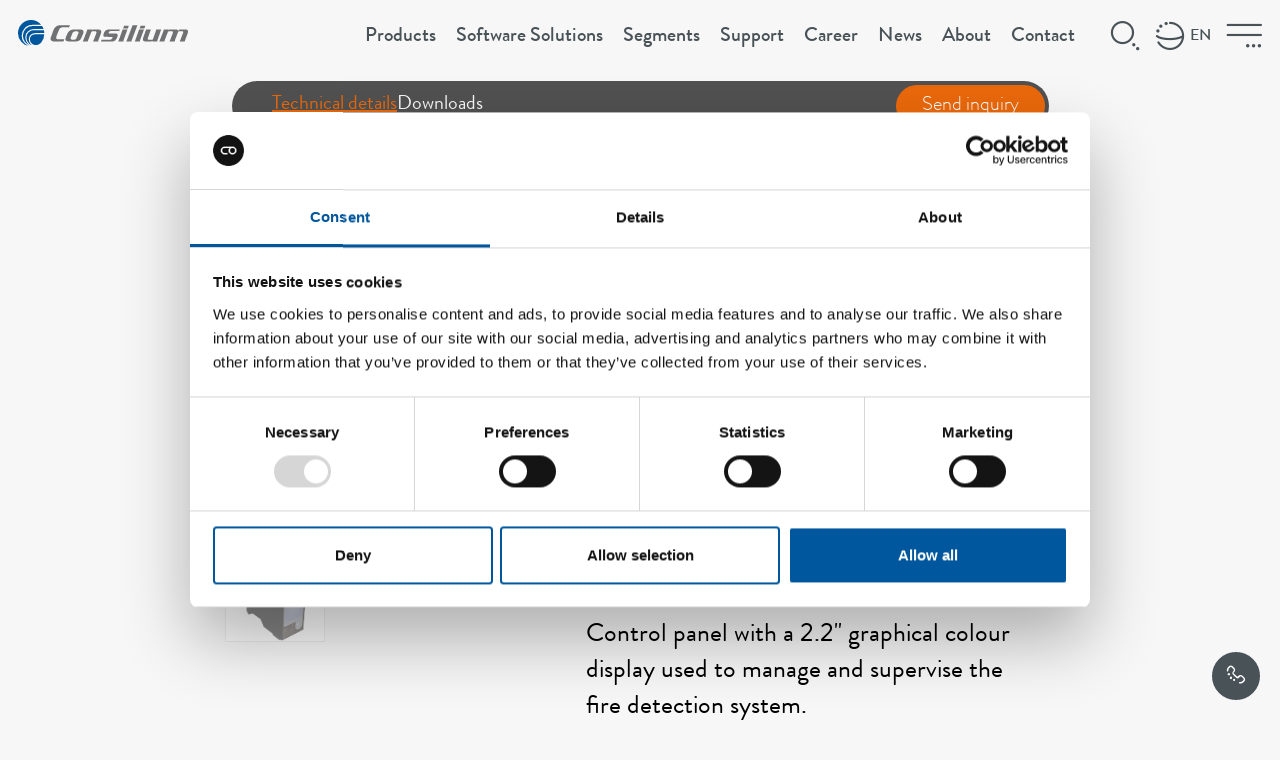

--- FILE ---
content_type: text/html; charset=UTF-8
request_url: https://www.consiliumsafety.com/en/product/control-m-2-2-assembly-fire-sw-5100144-03/
body_size: 10251
content:
<!doctype html><html lang="en-US" class="size"><head><meta charset="UTF-8" /><meta name="viewport" content="width=device-width, initial-scale=1" /><link rel="profile" href="https://gmpg.org/xfn/11" /><meta name='robots' content='index, follow, max-image-preview:large, max-snippet:-1, max-video-preview:-1' /><style>img:is([sizes="auto" i], [sizes^="auto," i]) { contain-intrinsic-size: 3000px 1500px }</style><title>Control M 2.2 Assembly - Fire SW - 5100144-03 | Consilium Safety</title><meta name="description" content="Control panel with a 2.2&quot; graphical colour display used to manage and supervise the fire detection system. Read more here." /><link rel="canonical" href="https://www.consiliumsafety.com/en/product/control-m-2-2-assembly-fire-sw-5100144-03/" /><meta property="og:locale" content="en_US" /><meta property="og:type" content="article" /><meta property="og:title" content="Control M 2.2 Assembly - Fire SW - 5100144-03" /><meta property="og:description" content="Control panel with a 2.2&quot; graphical colour display used to manage and supervise the fire detection system. Read more here." /><meta property="og:url" content="https://www.consiliumsafety.com/en/product/control-m-2-2-assembly-fire-sw-5100144-03/" /><meta property="og:site_name" content="Consilium Safety" /><meta property="article:publisher" content="https://www.facebook.com/ConsiliumSafety/" /><meta property="og:image" content="https://www.consiliumsafety.com/content/uploads/2019/06/corporate_teamsbackground.jpg" /><meta property="og:image:width" content="800" /><meta property="og:image:height" content="450" /><meta property="og:image:type" content="image/jpeg" /><meta name="twitter:card" content="summary_large_image" /> <script type="application/ld+json" class="yoast-schema-graph">{"@context":"https://schema.org","@graph":[{"@type":"WebPage","@id":"https://www.consiliumsafety.com/en/product/control-m-2-2-assembly-fire-sw-5100144-03/","url":"https://www.consiliumsafety.com/en/product/control-m-2-2-assembly-fire-sw-5100144-03/","name":"Control M 2.2 Assembly - Fire SW - 5100144-03 | Consilium Safety","isPartOf":{"@id":"https://www.consiliumsafety.com/en/#website"},"datePublished":"2025-12-09T14:43:39+00:00","description":"Control panel with a 2.2\" graphical colour display used to manage and supervise the fire detection system. Read more here.","breadcrumb":{"@id":"https://www.consiliumsafety.com/en/product/control-m-2-2-assembly-fire-sw-5100144-03/#breadcrumb"},"inLanguage":"en-US","potentialAction":[{"@type":"ReadAction","target":["https://www.consiliumsafety.com/en/product/control-m-2-2-assembly-fire-sw-5100144-03/"]}]},{"@type":"BreadcrumbList","@id":"https://www.consiliumsafety.com/en/product/control-m-2-2-assembly-fire-sw-5100144-03/#breadcrumb","itemListElement":[{"@type":"ListItem","position":1,"name":"Home","item":"https://www.consiliumsafety.com/en/"},{"@type":"ListItem","position":2,"name":"Control M 2.2 Assembly &#8211; Fire SW &#8211; 5100144-03"}]},{"@type":"WebSite","@id":"https://www.consiliumsafety.com/en/#website","url":"https://www.consiliumsafety.com/en/","name":"Consilium Safety","description":"When Safety Matters","potentialAction":[{"@type":"SearchAction","target":{"@type":"EntryPoint","urlTemplate":"https://www.consiliumsafety.com/en/?s={search_term_string}"},"query-input":{"@type":"PropertyValueSpecification","valueRequired":true,"valueName":"search_term_string"}}],"inLanguage":"en-US"}]}</script> <link rel='dns-prefetch' href='//consilium.lime-forms.com' /><style id='classic-theme-styles-inline-css' type='text/css'>/*! This file is auto-generated */
.wp-block-button__link{color:#fff;background-color:#32373c;border-radius:9999px;box-shadow:none;text-decoration:none;padding:calc(.667em + 2px) calc(1.333em + 2px);font-size:1.125em}.wp-block-file__button{background:#32373c;color:#fff;text-decoration:none}</style><style id='global-styles-inline-css' type='text/css'>:root{--wp--preset--aspect-ratio--square: 1;--wp--preset--aspect-ratio--4-3: 4/3;--wp--preset--aspect-ratio--3-4: 3/4;--wp--preset--aspect-ratio--3-2: 3/2;--wp--preset--aspect-ratio--2-3: 2/3;--wp--preset--aspect-ratio--16-9: 16/9;--wp--preset--aspect-ratio--9-16: 9/16;--wp--preset--color--black: #000000;--wp--preset--color--cyan-bluish-gray: #abb8c3;--wp--preset--color--white: #ffffff;--wp--preset--color--pale-pink: #f78da7;--wp--preset--color--vivid-red: #cf2e2e;--wp--preset--color--luminous-vivid-orange: #ff6900;--wp--preset--color--luminous-vivid-amber: #fcb900;--wp--preset--color--light-green-cyan: #7bdcb5;--wp--preset--color--vivid-green-cyan: #00d084;--wp--preset--color--pale-cyan-blue: #8ed1fc;--wp--preset--color--vivid-cyan-blue: #0693e3;--wp--preset--color--vivid-purple: #9b51e0;--wp--preset--gradient--vivid-cyan-blue-to-vivid-purple: linear-gradient(135deg,rgba(6,147,227,1) 0%,rgb(155,81,224) 100%);--wp--preset--gradient--light-green-cyan-to-vivid-green-cyan: linear-gradient(135deg,rgb(122,220,180) 0%,rgb(0,208,130) 100%);--wp--preset--gradient--luminous-vivid-amber-to-luminous-vivid-orange: linear-gradient(135deg,rgba(252,185,0,1) 0%,rgba(255,105,0,1) 100%);--wp--preset--gradient--luminous-vivid-orange-to-vivid-red: linear-gradient(135deg,rgba(255,105,0,1) 0%,rgb(207,46,46) 100%);--wp--preset--gradient--very-light-gray-to-cyan-bluish-gray: linear-gradient(135deg,rgb(238,238,238) 0%,rgb(169,184,195) 100%);--wp--preset--gradient--cool-to-warm-spectrum: linear-gradient(135deg,rgb(74,234,220) 0%,rgb(151,120,209) 20%,rgb(207,42,186) 40%,rgb(238,44,130) 60%,rgb(251,105,98) 80%,rgb(254,248,76) 100%);--wp--preset--gradient--blush-light-purple: linear-gradient(135deg,rgb(255,206,236) 0%,rgb(152,150,240) 100%);--wp--preset--gradient--blush-bordeaux: linear-gradient(135deg,rgb(254,205,165) 0%,rgb(254,45,45) 50%,rgb(107,0,62) 100%);--wp--preset--gradient--luminous-dusk: linear-gradient(135deg,rgb(255,203,112) 0%,rgb(199,81,192) 50%,rgb(65,88,208) 100%);--wp--preset--gradient--pale-ocean: linear-gradient(135deg,rgb(255,245,203) 0%,rgb(182,227,212) 50%,rgb(51,167,181) 100%);--wp--preset--gradient--electric-grass: linear-gradient(135deg,rgb(202,248,128) 0%,rgb(113,206,126) 100%);--wp--preset--gradient--midnight: linear-gradient(135deg,rgb(2,3,129) 0%,rgb(40,116,252) 100%);--wp--preset--font-size--small: 13px;--wp--preset--font-size--medium: 20px;--wp--preset--font-size--large: 36px;--wp--preset--font-size--x-large: 42px;--wp--preset--spacing--20: 0.44rem;--wp--preset--spacing--30: 0.67rem;--wp--preset--spacing--40: 1rem;--wp--preset--spacing--50: 1.5rem;--wp--preset--spacing--60: 2.25rem;--wp--preset--spacing--70: 3.38rem;--wp--preset--spacing--80: 5.06rem;--wp--preset--shadow--natural: 6px 6px 9px rgba(0, 0, 0, 0.2);--wp--preset--shadow--deep: 12px 12px 50px rgba(0, 0, 0, 0.4);--wp--preset--shadow--sharp: 6px 6px 0px rgba(0, 0, 0, 0.2);--wp--preset--shadow--outlined: 6px 6px 0px -3px rgba(255, 255, 255, 1), 6px 6px rgba(0, 0, 0, 1);--wp--preset--shadow--crisp: 6px 6px 0px rgba(0, 0, 0, 1);}:where(.is-layout-flex){gap: 0.5em;}:where(.is-layout-grid){gap: 0.5em;}body .is-layout-flex{display: flex;}.is-layout-flex{flex-wrap: wrap;align-items: center;}.is-layout-flex > :is(*, div){margin: 0;}body .is-layout-grid{display: grid;}.is-layout-grid > :is(*, div){margin: 0;}:where(.wp-block-columns.is-layout-flex){gap: 2em;}:where(.wp-block-columns.is-layout-grid){gap: 2em;}:where(.wp-block-post-template.is-layout-flex){gap: 1.25em;}:where(.wp-block-post-template.is-layout-grid){gap: 1.25em;}.has-black-color{color: var(--wp--preset--color--black) !important;}.has-cyan-bluish-gray-color{color: var(--wp--preset--color--cyan-bluish-gray) !important;}.has-white-color{color: var(--wp--preset--color--white) !important;}.has-pale-pink-color{color: var(--wp--preset--color--pale-pink) !important;}.has-vivid-red-color{color: var(--wp--preset--color--vivid-red) !important;}.has-luminous-vivid-orange-color{color: var(--wp--preset--color--luminous-vivid-orange) !important;}.has-luminous-vivid-amber-color{color: var(--wp--preset--color--luminous-vivid-amber) !important;}.has-light-green-cyan-color{color: var(--wp--preset--color--light-green-cyan) !important;}.has-vivid-green-cyan-color{color: var(--wp--preset--color--vivid-green-cyan) !important;}.has-pale-cyan-blue-color{color: var(--wp--preset--color--pale-cyan-blue) !important;}.has-vivid-cyan-blue-color{color: var(--wp--preset--color--vivid-cyan-blue) !important;}.has-vivid-purple-color{color: var(--wp--preset--color--vivid-purple) !important;}.has-black-background-color{background-color: var(--wp--preset--color--black) !important;}.has-cyan-bluish-gray-background-color{background-color: var(--wp--preset--color--cyan-bluish-gray) !important;}.has-white-background-color{background-color: var(--wp--preset--color--white) !important;}.has-pale-pink-background-color{background-color: var(--wp--preset--color--pale-pink) !important;}.has-vivid-red-background-color{background-color: var(--wp--preset--color--vivid-red) !important;}.has-luminous-vivid-orange-background-color{background-color: var(--wp--preset--color--luminous-vivid-orange) !important;}.has-luminous-vivid-amber-background-color{background-color: var(--wp--preset--color--luminous-vivid-amber) !important;}.has-light-green-cyan-background-color{background-color: var(--wp--preset--color--light-green-cyan) !important;}.has-vivid-green-cyan-background-color{background-color: var(--wp--preset--color--vivid-green-cyan) !important;}.has-pale-cyan-blue-background-color{background-color: var(--wp--preset--color--pale-cyan-blue) !important;}.has-vivid-cyan-blue-background-color{background-color: var(--wp--preset--color--vivid-cyan-blue) !important;}.has-vivid-purple-background-color{background-color: var(--wp--preset--color--vivid-purple) !important;}.has-black-border-color{border-color: var(--wp--preset--color--black) !important;}.has-cyan-bluish-gray-border-color{border-color: var(--wp--preset--color--cyan-bluish-gray) !important;}.has-white-border-color{border-color: var(--wp--preset--color--white) !important;}.has-pale-pink-border-color{border-color: var(--wp--preset--color--pale-pink) !important;}.has-vivid-red-border-color{border-color: var(--wp--preset--color--vivid-red) !important;}.has-luminous-vivid-orange-border-color{border-color: var(--wp--preset--color--luminous-vivid-orange) !important;}.has-luminous-vivid-amber-border-color{border-color: var(--wp--preset--color--luminous-vivid-amber) !important;}.has-light-green-cyan-border-color{border-color: var(--wp--preset--color--light-green-cyan) !important;}.has-vivid-green-cyan-border-color{border-color: var(--wp--preset--color--vivid-green-cyan) !important;}.has-pale-cyan-blue-border-color{border-color: var(--wp--preset--color--pale-cyan-blue) !important;}.has-vivid-cyan-blue-border-color{border-color: var(--wp--preset--color--vivid-cyan-blue) !important;}.has-vivid-purple-border-color{border-color: var(--wp--preset--color--vivid-purple) !important;}.has-vivid-cyan-blue-to-vivid-purple-gradient-background{background: var(--wp--preset--gradient--vivid-cyan-blue-to-vivid-purple) !important;}.has-light-green-cyan-to-vivid-green-cyan-gradient-background{background: var(--wp--preset--gradient--light-green-cyan-to-vivid-green-cyan) !important;}.has-luminous-vivid-amber-to-luminous-vivid-orange-gradient-background{background: var(--wp--preset--gradient--luminous-vivid-amber-to-luminous-vivid-orange) !important;}.has-luminous-vivid-orange-to-vivid-red-gradient-background{background: var(--wp--preset--gradient--luminous-vivid-orange-to-vivid-red) !important;}.has-very-light-gray-to-cyan-bluish-gray-gradient-background{background: var(--wp--preset--gradient--very-light-gray-to-cyan-bluish-gray) !important;}.has-cool-to-warm-spectrum-gradient-background{background: var(--wp--preset--gradient--cool-to-warm-spectrum) !important;}.has-blush-light-purple-gradient-background{background: var(--wp--preset--gradient--blush-light-purple) !important;}.has-blush-bordeaux-gradient-background{background: var(--wp--preset--gradient--blush-bordeaux) !important;}.has-luminous-dusk-gradient-background{background: var(--wp--preset--gradient--luminous-dusk) !important;}.has-pale-ocean-gradient-background{background: var(--wp--preset--gradient--pale-ocean) !important;}.has-electric-grass-gradient-background{background: var(--wp--preset--gradient--electric-grass) !important;}.has-midnight-gradient-background{background: var(--wp--preset--gradient--midnight) !important;}.has-small-font-size{font-size: var(--wp--preset--font-size--small) !important;}.has-medium-font-size{font-size: var(--wp--preset--font-size--medium) !important;}.has-large-font-size{font-size: var(--wp--preset--font-size--large) !important;}.has-x-large-font-size{font-size: var(--wp--preset--font-size--x-large) !important;}
:where(.wp-block-post-template.is-layout-flex){gap: 1.25em;}:where(.wp-block-post-template.is-layout-grid){gap: 1.25em;}
:where(.wp-block-columns.is-layout-flex){gap: 2em;}:where(.wp-block-columns.is-layout-grid){gap: 2em;}
:root :where(.wp-block-pullquote){font-size: 1.5em;line-height: 1.6;}</style><link rel='stylesheet' id='styles-bundle-css' href='https://www.consiliumsafety.com/content/cache/autoptimize/css/autoptimize_single_e2507cd5ee64e90ee3a026192e4d4310.css?ver=6.8.3' type='text/css' media='all' /> <script defer type="text/javascript" src="https://consilium.lime-forms.com/js/ce/latest?ver=6.8.3" id="lime-js"></script> <script defer src="data:text/javascript;base64,"></script><meta name="generator" content="WPML ver:4.8.4 stt:65,1;" /><style>.class_gwp_my_template_file {
			cursor:help;
		}</style><meta name="generator" content="Powered by WPBakery Page Builder - drag and drop page builder for WordPress."/> <noscript><style>.wpb_animate_when_almost_visible { opacity: 1; }</style></noscript><link rel="apple-touch-icon" sizes="180x180" href="https://www.consiliumsafety.com/content/themes/consilium/imgs/apple-touch-icon.png"><link rel="icon" type="image/png" sizes="32x32" href="https://www.consiliumsafety.com/content/themes/consilium/imgs/favicon-32x32.png"><link rel="icon" type="image/png" sizes="16x16" href="https://www.consiliumsafety.com/content/themes/consilium/imgs/favicon-16x16.png"><link rel="manifest" href="https://www.consiliumsafety.com/content/themes/consilium/imgs/site.webmanifest"><link rel="mask-icon" href="https://www.consiliumsafety.com/content/themes/consilium/imgs/safari-pinned-tab.svg" color="#00579d"><meta name="msapplication-TileColor" content="#da532c"><meta name="theme-color" content="#ffffff"> <script defer src="[data-uri]"></script>  <script defer src="[data-uri]"></script> <meta name="google-site-verification" content="UB89WYqphL6smCBbyiKGJzyFS7tgYjPmPXZLP3pSd5E" /></head><body class="wp-singular product-template-default single single-product postid-2973 wp-theme-consilium wpb-js-composer js-comp-ver-8.7.2 vc_responsive" ontouchstart=""><div class="spacers"> <span class="space d-sm-none">sm</span> <span class="space d-md-none">md</span> <span class="space d-lg-none">lg</span> <span class="space d-xl-block">xl</span></div><div id="page" class="page"><header class="site-header "><div id="product_part_menu"><div class="product_parts"> <a gtm-event="productPartMenu" gtm-data='{"event":"productPartMenu","productName":"Control M 2.2 Assembly - Fire SW","productArticleNumber":"5100144-03","buttonLabel":"technicalDetails"}' href="?part=technical-details" class="product-part  active">Technical details</a> <a gtm-event="productPartMenu" gtm-data='{"event":"productPartMenu","productName":"Control M 2.2 Assembly - Fire SW","productArticleNumber":"5100144-03","buttonLabel":"technicalDetails"}' href="?part=downloads" class="product-part ">Downloads</a></div><div class="shadow-right"></div> <a href="#before-inquiry" class="anchor-link btn white-orange">Send inquiry</a></div><nav id="nav" class="nav"><div id="main-navigation" class="main-navigation inverted keep isKeep"><div class="site-logo"> <a href="https://www.consiliumsafety.com/en/"> <img class="white logo" src="https://www.consiliumsafety.com/content/themes/consilium/imgs/logo_white.svg" alt="Consilium Logo"> <img class="blue d-none logo" src="https://www.consiliumsafety.com/content/themes/consilium/imgs/logo_blue.svg" alt="Consilium Logo"> </a></div><div class="nav-menu"><ul class="nav-menu_links"><li id="id-9685" class="item "><a href="https://www.consiliumsafety.com/en/products/">Products</a></li><li id="id-8797" class="item "><a href="https://www.consiliumsafety.com/en/software-solutions/">Software Solutions</a></li><li id="id-145" class="item "><a href="https://www.consiliumsafety.com/en/segments/">Segments</a></li><li id="id-5336" class="item "><a href="https://www.consiliumsafety.com/en/support/">Support</a></li><li id="id-165" class="item "><a href="https://www.consiliumsafety.com/en/career/">Career</a></li><li id="id-1074" class="item "><a href="https://www.consiliumsafety.com/en/news/">News</a></li><li id="id-18" class="item "><a href="https://www.consiliumsafety.com/en/about/">About</a></li><li id="id-129" class="item "><a href="https://www.consiliumsafety.com/en/contact/">Contact</a></li><li><button id="btn-search" class="btn btn-search hasIcon"><i class="icon icon-search icBig"></i></button></li><li><button id="lang-switch" class="btn lang hasIcon"><i class="icon icon-language_small icBig"></i><span class="uppercase">en</span></button></li></ul></div><div id="nav-menu_menus" class="nav-menu_menus container-full"><div class="toggle"> <a class="no" href="https://www.consiliumsafety.com/en/products/"><span class="white-text">Products </span></a> <span class="expand"><i class="icon icon-mobilemenu_plus orange-text icBig"></i></span><div class="sub-menu_item"><div class="row"><ul class="sub-menu_links col-12"><li><a class="no" href="https://www.consiliumsafety.com/en/segments/marine/c2p/">C2P</a></li><li><a class="no" href="https://www.consiliumsafety.com/en/segments/marine/daspos-oil-mist-detection/">Oil mist detection</a></li><li><a class="no" href="https://www.consiliumsafety.com/en/segments/marine/tms/">TMS</a></li></ul></div></div></div><div class="toggle"> <a class="no" href="https://www.consiliumsafety.com/en/software-solutions/"><span class="white-text">Software Solutions </span></a> <span class="expand"><i class="icon icon-mobilemenu_plus orange-text icBig"></i></span><div class="sub-menu_item"><div class="row"><ul class="sub-menu_links col-12"><li><a class="no" href="https://www.consiliumsafety.com/en/software-solutions/smig/">SMiG – Safety Management System</a></li><li><a class="no" href="https://www.consiliumsafety.com/en/software-solutions/consilium-safety-live/">Consilium Safety Live™</a></li><li><a class="no" href="https://www.consiliumsafety.com/en/software-solutions/early-action/">Early Action</a></li><li><a class="no" href="https://www.consiliumsafety.com/en/software-solutions/live-operation/">Live Operation</a></li></ul></div></div></div><div class="toggle"> <a class="no" href="https://www.consiliumsafety.com/en/segments/"><span class="white-text">Segments </span></a> <span class="expand"><i class="icon icon-mobilemenu_plus orange-text icBig"></i></span><div class="sub-menu_item"><div class="row"><ul class="sub-menu_links col-12"><li><div class="toggle"> <a class="no" href="https://www.consiliumsafety.com/en/segments/marine/"><span class="white-text smaller">Marine </span></a> <span class="expand"><i class="icon icon-mobilemenu_plus orange-text icBig"></i></span><div class="sub-menu_item"><div class="row"><ul class="sub-menu_links parent col-12"><li><a class="no" href="https://www.consiliumsafety.com/en/segments/marine/#segments">Marine Segments</a></li><li><a class="no" href="https://www.consiliumsafety.com/en/segments/marine/c2p/">C2P</a></li><li><a class="no" href="https://www.consiliumsafety.com/en/segments/marine/tms/">TMS</a></li><li><a class="no" href="https://www.consiliumsafety.com/en/segments/marine/daspos-oil-mist-detection/">Oil Mist Detection</a></li><li><a class="no" href="https://www.consiliumsafety.com/en/about/alternative-fuels/">Alternative fuels</a></li><li><a class="no" href="https://www.consiliumsafety.com/en/support/service-value-agreements/">SVA</a></li></ul></div></div></div></li><li><a class="no" href="https://www.consiliumsafety.com/en/segments/rolling-stock/">Rolling Stock</a></li><li><a class="no" href="https://www.consiliumsafety.com/en/segments/energy/">Energy</a></li><li><a class="no" href="https://www.consiliumsafety.com/en/segments/building/">Building</a></li><li><a class="no" href="https://www.consiliumsafety.com/en/segments/industrial/">Industrial</a></li></ul></div></div></div><div class="toggle"> <a class="no" href="https://www.consiliumsafety.com/en/support/"><span class="white-text">Support </span></a> <span class="expand"><i class="icon icon-mobilemenu_plus orange-text icBig"></i></span><div class="sub-menu_item"><div class="row"><ul class="sub-menu_links col-12"><li><a class="no" href="https://www.consiliumsafety.com/en/support/#spareparts">Spare parts</a></li><li><a class="no" href="https://www.consiliumsafety.com/en/support/#service">Service</a></li><li><a class="no" href="https://www.consiliumsafety.com/en/support/#retrofit">Upgrades</a></li><li><a class="no" href="https://www.consiliumsafety.com/en/support/#findcontact">Inquiry</a></li><li><a class="no" href="https://www.consiliumsafety.com/en/support/service-value-agreements/">SVA</a></li></ul></div></div></div> <a class="no" href="https://www.consiliumsafety.com/en/career/"> <span class="">Career</span> </a> <a class="no" href="https://www.consiliumsafety.com/en/news/"> <span class="">News</span> </a><div class="toggle"> <a class="no" href="https://www.consiliumsafety.com/en/about/"><span class="white-text">About </span></a> <span class="expand"><i class="icon icon-mobilemenu_plus orange-text icBig"></i></span><div class="sub-menu_item"><div class="row"><ul class="sub-menu_links col-12"><li><a class="no" href="https://www.consiliumsafety.com/en/about/why-premium-safety/">Why premium safety?</a></li><li><a class="no" href="https://www.consiliumsafety.com/en/about/safety-solution/">Our safety solution</a></li><li><a class="no" href="https://www.consiliumsafety.com/en/about/sustainability/">Sustainability</a></li><li><a class="no" href="https://www.consiliumsafety.com/en/about/history/">History</a></li><li><a class="no" href="https://www.consiliumsafety.com/en/about/suppliers/">For suppliers</a></li></ul></div></div></div> <a class="no" href="https://www.consiliumsafety.com/en/contact/"> <span class="">Contact</span> </a></div><div class="btn-group top-right row m-0"> <button id="btn-search-mob" class="btn btn-search hasIcon d-sm-inline-flex d-lg-none"><i class="icon icon-search icBig"></i></button> <button id="lang-switch-mob" class="btn lang hasIcon d-none"><i class="icon icon-language_small icBig"></i><span class="uppercase">en</span></button> <button id="main-menu" class="btn hasIcon transparent btn-main"><i class="icon icon-menu_small icBig white-text"></i></button></div></div></nav> <a href="https://www.consiliumsafety.com/en/contact/" class="btn btn-rounded gray hasIcon bottom-fixed-right btn-contact"><i class="icon icon-phone_small"></i></a></header><div class="site-content-contain"><main gtm-event="productView" gtm-data='{"event":"productView","productName":"Control M 2.2 Assembly - Fire SW","productArticleNumber":"5100144-03","productMainCategory":["Transport"],"productCategories":["Central components","Control panels","Fire Detection"]}' class="product"><div class="technical_details"><div class="modal-view image-magnified image_container" id="modal_image_magnified" style="display:none;"><div class="modal-view__dialog"><div class="close"><img src="https://www.consiliumsafety.com/content/themes/consilium/imgs/ic_twotone-close.svg"></div><div class="content"><div id="image-magnified_main-focus" class="product_main_image"><img class="main_image" src="https://www.consiliumsafety.com/content/uploads/2025/12/5100144-03_Control-M-2.2-Assembly-Fire-SW.jpeg" loading="lazy" sizes="(max-width: 946px) 100vw, 946px" srcset="https://www.consiliumsafety.com/content/uploads/2025/12/5100144-03_Control-M-2.2-Assembly-Fire-SW.jpeg 946w, https://www.consiliumsafety.com/content/uploads/2025/12/5100144-03_Control-M-2.2-Assembly-Fire-SW-300x245.jpeg 300w, https://www.consiliumsafety.com/content/uploads/2025/12/5100144-03_Control-M-2.2-Assembly-Fire-SW-768x626.jpeg 768w" alt="" id="main_image_attachment_24833"><div class="expand"><img src="https://www.consiliumsafety.com/content/themes/consilium/imgs/grey_mi_expand.svg"></div></div><div id="product_magnified_image_carusel_outer" class="product_image_carusel_outer"><div id="product_magnified_image_carusel" class="product_image_carusel"><div class="carusel-inner"><img class="product_magnified_image_carusel currently_displayed" src="https://www.consiliumsafety.com/content/uploads/2025/12/5100144-03_Control-M-2.2-Assembly-Fire-SW.jpeg" loading="lazy" sizes="(max-width: 946px) 100vw, 946px" srcset="https://www.consiliumsafety.com/content/uploads/2025/12/5100144-03_Control-M-2.2-Assembly-Fire-SW.jpeg 946w, https://www.consiliumsafety.com/content/uploads/2025/12/5100144-03_Control-M-2.2-Assembly-Fire-SW-300x245.jpeg 300w, https://www.consiliumsafety.com/content/uploads/2025/12/5100144-03_Control-M-2.2-Assembly-Fire-SW-768x626.jpeg 768w" alt="" id="product_magnified_image_carusel_currently_displayed_attachment_24833"></div></div><div class="previous_media"><div class="arrow"></div></div><div class="next_media"><div class="arrow"></div></div></div></div></div></div><div class="header-noimage_bg"><div class="header-image_text product dgray-text"><div class="row"><div class="col-md-5 pb-4 p-md-0"><div class="image_container" id="technical_details_image_container"><div id="product_main_image" class="product_main_image"><img class="main_image" src="https://www.consiliumsafety.com/content/uploads/2025/12/5100144-03_Control-M-2.2-Assembly-Fire-SW.jpeg" loading="lazy" sizes="(max-width: 946px) 100vw, 946px" srcset="https://www.consiliumsafety.com/content/uploads/2025/12/5100144-03_Control-M-2.2-Assembly-Fire-SW.jpeg 946w, https://www.consiliumsafety.com/content/uploads/2025/12/5100144-03_Control-M-2.2-Assembly-Fire-SW-300x245.jpeg 300w, https://www.consiliumsafety.com/content/uploads/2025/12/5100144-03_Control-M-2.2-Assembly-Fire-SW-768x626.jpeg 768w" alt="" id="main_image_attachment_24833"><div class="expand"><img src="https://www.consiliumsafety.com/content/themes/consilium/imgs/grey_mi_expand.svg"></div></div><div id="product_image_carusel_outer" class="product_image_carusel_outer"><div id="product_image_carusel" class="product_image_carusel"><div class="carusel-inner"><img class="product_image_carusel currently_displayed" src="https://www.consiliumsafety.com/content/uploads/2025/12/5100144-03_Control-M-2.2-Assembly-Fire-SW.jpeg" loading="lazy" sizes="(max-width: 946px) 100vw, 946px" srcset="https://www.consiliumsafety.com/content/uploads/2025/12/5100144-03_Control-M-2.2-Assembly-Fire-SW.jpeg 946w, https://www.consiliumsafety.com/content/uploads/2025/12/5100144-03_Control-M-2.2-Assembly-Fire-SW-300x245.jpeg 300w, https://www.consiliumsafety.com/content/uploads/2025/12/5100144-03_Control-M-2.2-Assembly-Fire-SW-768x626.jpeg 768w" alt="" id="product_image_carusel_currently_displayed_attachment_24833"></div></div><div class="previous_media"><div class="arrow"></div></div><div class="next_media"><div class="arrow"></div></div></div></div></div><div class="col-md-7"><div class="tech_info"><h1>Control M 2.2 Assembly - Fire SW</h1> <span class="product_artnumber">Article: 5100144-03</span><div class="product-tags"> <span class="caption lowercase d-inline-block"><i class="icon icon-tag orange-text"></i>Central components</span> <span class="caption lowercase d-inline-block"><i class="icon icon-tag orange-text"></i>Control panels</span> <span class="caption lowercase d-inline-block"><i class="icon icon-tag orange-text"></i>Fire Detection</span></div><p class="mt-2 product_description">Control panel with a 2.2" graphical colour display used to manage and supervise the fire detection system.</p></div></div></div></div></div></div><div class="related-products"><h2 class="related-products__title">You might also want to see this</h2><div class="related-products__row"><div class="card product-card"> <a gtm-event="productClick" gtm-data='{"event":"productClick","productName":"SURGE PROT M H ASSEMBLY - 5100421-02","destinationUrl":"https:\/\/www.consiliumsafety.com\/en\/product\/surge-prot-m-h-assembly-5100421-02\/"}' class="product-card__wrapping-link" title="SURGE PROT M H ASSEMBLY - 5100421-02" href="https://www.consiliumsafety.com/en/product/surge-prot-m-h-assembly-5100421-02/"></a><div class="product-card__image-container image_container-aspect-1-1"> <img class="prod-hide" src="https://www.consiliumsafety.com/content/uploads/2025/12/5100421-02_SURGE-PROT-M-H-ASSEMBLY.png" loading="lazy" sizes="(max-width: 510px) 100vw, 510px" srcset="https://www.consiliumsafety.com/content/uploads/2025/12/5100421-02_SURGE-PROT-M-H-ASSEMBLY.png 510w, https://www.consiliumsafety.com/content/uploads/2025/12/5100421-02_SURGE-PROT-M-H-ASSEMBLY-242x300.png 242w" alt="" id="prod-hide_attachment_24819"></div><div class="product-card__text-container"><p class="product-card__prod-name"> SURGE PROT M H ASSEMBLY - 5100421-02</p></div><div class="product-card__link"></div></div><div class="card product-card"> <a gtm-event="productClick" gtm-data='{"event":"productClick","productName":"IO M 700 H ASSEMBLY - 5100077-02","destinationUrl":"https:\/\/www.consiliumsafety.com\/en\/product\/io-m-700-h-assembly-5100077-02\/"}' class="product-card__wrapping-link" title="IO M 700 H ASSEMBLY - 5100077-02" href="https://www.consiliumsafety.com/en/product/io-m-700-h-assembly-5100077-02/"></a><div class="product-card__image-container image_container-aspect-1-1"> <img class="prod-hide" src="https://www.consiliumsafety.com/content/uploads/2025/12/5100077-02_IO-M-700-H-ASSEMBLY.png" loading="lazy" sizes="(max-width: 220px) 100vw, 220px" srcset="https://www.consiliumsafety.com/content/uploads/2025/12/5100077-02_IO-M-700-H-ASSEMBLY.png" alt="" id="prod-hide_attachment_24815"></div><div class="product-card__text-container"><p class="product-card__prod-name"> IO M 700 H ASSEMBLY - 5100077-02</p></div><div class="product-card__link"></div></div><div class="card product-card"> <a gtm-event="productClick" gtm-data='{"event":"productClick","productName":"NMI-SCI - 5200315-00","destinationUrl":"https:\/\/www.consiliumsafety.com\/en\/product\/nmi-sci-5200315-00\/"}' class="product-card__wrapping-link" title="NMI-SCI - 5200315-00" href="https://www.consiliumsafety.com/en/product/nmi-sci-5200315-00/"></a><div class="product-card__image-container image_container-aspect-1-1"> <img class="prod-hide" src="https://www.consiliumsafety.com/content/uploads/2025/12/5200315-00_NMI-SCI.png" loading="lazy" sizes="(max-width: 438px) 100vw, 438px" srcset="https://www.consiliumsafety.com/content/uploads/2025/12/5200315-00_NMI-SCI.png 438w, https://www.consiliumsafety.com/content/uploads/2025/12/5200315-00_NMI-SCI-300x297.png 300w" alt="" id="prod-hide_attachment_24825"></div><div class="product-card__text-container"><p class="product-card__prod-name"> NMI-SCI - 5200315-00</p></div><div class="product-card__link"></div></div></div></div><div class="title-slider--dark container-padded-tbl"><h2 class="title-slider__title"><b>Software Solutions.</b> For total control of your safety systems.</h2><div class="slider large"><div class="slider__slides"><div class="card card-large"> <a 
 gtm-event="sliderCard" 
 gtm-data='{"event":"sliderCard","clickLabel":"SMiG","destinationUrl":"https:\/\/www.consiliumsafety.com\/en\/software-solutions\/smig\/"}' 
 class="card-large__wrapping-link" 
 href="https://www.consiliumsafety.com/en/software-solutions/smig/" 
 title="SMiG" 
 target=""> </a> <img class="card-large__img" src="https://www.consiliumsafety.com/content/uploads/2025/10/smig-bridge-2.png" alt="SMiG"><div class="card-large__text-container"><p class="card-large__title"> SMiG</p><p class="card-large__description"> The new generation Safety Management System.</p></div></div><div class="card card-large"> <a 
 gtm-event="sliderCard" 
 gtm-data='{"event":"sliderCard","clickLabel":"Consilium Safety Live\u2122","destinationUrl":"https:\/\/www.consiliumsafety.com\/en\/digital-services\/consilium-safety-live\/"}' 
 class="card-large__wrapping-link" 
 href="https://www.consiliumsafety.com/en/digital-services/consilium-safety-live/" 
 title="Consilium Safety Live™" 
 target=""> </a> <img class="card-large__img" src="https://www.consiliumsafety.com/content/uploads/2023/01/ServicePage-Promo1-1080x640px.jpg" alt="Consilium Safety Live™"><div class="card-large__text-container"><p class="card-large__title"> Consilium Safety Live™</p><p class="card-large__description"> Get a complete overview and control over your safety systems through our easy-to-use web portal.</p></div></div><div class="card card-large"> <a 
 gtm-event="sliderCard" 
 gtm-data='{"event":"sliderCard","clickLabel":"Early Action","destinationUrl":"https:\/\/www.consiliumsafety.com\/en\/digital-services\/early-action\/"}' 
 class="card-large__wrapping-link" 
 href="https://www.consiliumsafety.com/en/digital-services/early-action/" 
 title="Early Action" 
 target=""> </a> <img class="card-large__img" src="https://www.consiliumsafety.com/content/uploads/2023/01/ServicePage-Promo2-1080x640px.jpg" alt="Early Action"><div class="card-large__text-container"><p class="card-large__title"> Early Action</p><p class="card-large__description"> Be alerted even before the fire alarm is triggered and prevent both fires and unwanted alarms.</p></div></div><div class="card card-large"> <a 
 gtm-event="sliderCard" 
 gtm-data='{"event":"sliderCard","clickLabel":"CS Connect+","destinationUrl":"https:\/\/www.consiliumsafety.com\/en\/digital-services\/cs-connect\/"}' 
 class="card-large__wrapping-link" 
 href="https://www.consiliumsafety.com/en/digital-services/cs-connect/" 
 title="CS Connect+" 
 target=""> </a> <img class="card-large__img" src="https://www.consiliumsafety.com/content/uploads/2023/01/ServicePage-Promo3-1080x640px.jpg" alt="CS Connect+"><div class="card-large__text-container"><p class="card-large__title"> CS Connect+</p><p class="card-large__description"> Gain access to status reports and take swift safety measures directly from your device.</p></div></div></div><div class="slider__controls--light"><div class="slider__arrows"> <button class="slider__previous"></button> <button class="slider__next"></button></div> <a class="slider__see-all" href="https://www.consiliumsafety.com/en/software-solutions/"> See all </a></div></div></div> <span id="before-inquiry"></span><div class="wpb-content-wrapper"><div id="inquiry-form" class="vc_row wpb_row vc_row-fluid row-width-full lgrey-bg mt-0"><div class="wpb_column vc_column_container vc_col-sm-12"><div class="vc_column-inner"><div class="wpb_wrapper"><div class="vc_row wpb_row vc_inner vc_row-fluid row-width-default"><div class="wpb_column vc_column_container vc_col-sm-12 vc_col-lg-offset-2 vc_col-lg-8 vc_col-md-offset-1 vc_col-md-10"><div class="vc_column-inner"><div class="wpb_wrapper"><div class="wpb_text_column wpb_content_element"><div class="wpb_wrapper"><h2>Send us <strong>your inquiry</strong></h2></div></div><div class="wpb_text_column wpb_content_element"><div class="wpb_wrapper"><p class="mt-3"> Product: <strong style=color:#EB690B>Control M 2.2 Assembly &#8211; Fire SW &#8211; 5100144-03</strong><strong> </strong></p></div></div><div class="wpb_text_column wpb_content_element"><div class="wpb_wrapper"><p class="pt-3">Provide your information and we will contact you regarding your inquiry. We aim to get back to you within two working days.</p></div></div> <lime-form form-id="QEfnmXgTAtJhFvxzY5Bb"></lime-form></div></div></div></div></div></div></div></div></div><div class="why-consilium"><div class="row"><div class="why-consilium__title-cta col-12 col-lg-5"><h2><span class="emphasis">Why connect</span> with Consilium?</h2> <a gtm-event="buttonClick" gtm-data='{"event":"buttonClick"}' href="https://www.consiliumsafety.com/en/about/why-premium-safety/" class="btn orange-filled">Learn more about our offer</a></div><div class="col-12 col-lg-7 reasons"><div class="row"><div class="col-md-6"><div class="row reason"><div class="col-4 icon"> <img width="150" height="150" src="https://www.consiliumsafety.com/content/uploads/2025/10/icons_benefits_a__trackrecord.svg" class="attachment-thumbnail size-thumbnail" alt="" decoding="async" /></div><div class="col-8"><p><span class="emphasis">Extensive experience</span><br /> Reliable safety with a track record of 100+ years.</p></div></div></div><div class="col-md-6"><div class="row reason"><div class="col-4 icon"> <img width="150" height="150" src="https://www.consiliumsafety.com/content/uploads/2025/10/icons_benefits_a__support.svg" class="attachment-thumbnail size-thumbnail" alt="" decoding="async" /></div><div class="col-8"><p><span class="emphasis">Worldwide support</span><br /> Local and personal support all around the world.</p></div></div></div><div class="col-md-6"><div class="row reason"><div class="col-4 icon"> <img width="150" height="150" src="https://www.consiliumsafety.com/content/uploads/2025/10/icons_benefits_a__modular.svg" class="attachment-thumbnail size-thumbnail" alt="" decoding="async" /></div><div class="col-8"><p><span class="emphasis">Modular system</span><br /> Replace individual detectors without disrupting the loop.</p></div></div></div><div class="col-md-6"><div class="row reason"><div class="col-4 icon"> <img width="150" height="150" src="https://www.consiliumsafety.com/content/uploads/2025/10/icons_benefits_a__innovation.svg" class="attachment-thumbnail size-thumbnail" alt="" decoding="async" /></div><div class="col-8"><p><span class="emphasis">Innovative digital services</span><br /> Maximize the potential and usability of your systems.</p></div></div></div></div></div></div></div><div class="wpb-content-wrapper"><div id="findcontact" class="vc_row wpb_row vc_row-fluid row-width-full bgrey-bg mt-0"><div class="wpb_column vc_column_container vc_col-sm-12"><div class="vc_column-inner"><div class="wpb_wrapper"><div class="vc_row wpb_row vc_inner vc_row-fluid row-width-default"><div class="wpb_column vc_column_container vc_col-sm-12 vc_col-lg-offset-2 vc_col-lg-8 vc_col-md-offset-1 vc_col-md-10"><div class="vc_column-inner"><div class="wpb_wrapper"><div class="wpb_text_column wpb_content_element"><div class="wpb_wrapper"><h2 style="text-align: center;">Find your <strong>local contact</strong></h2></div></div></div></div></div></div><div class="vc_row wpb_row vc_inner vc_row-fluid row-width-default"><div class="wpb_column vc_column_container vc_col-sm-12"><div class="vc_column-inner"><div class="wpb_wrapper"><div class="contact-selector__comp" id="contact-selector"><form class="contact-selector__form" action="" data-cfg='{"lang":"en","show_region_extra_info":true}'><div class="selector-list"><div> <select name="segment"
 id="segment-693ba7f995ec7"
 data-taxonomy="tax_segment"><option value="false">Select segment</option><option  value="53">Building</option><option  value="51">Energy</option><option  value="415">Industrial</option><option  value="50">Marine</option><option  value="52">Transport</option> </select></div><div> <select name="region"
 id="region-693ba7f995ec7"
 data-taxonomy="tax_region"
 disabled><option value="false">Select region</option> </select></div><div> <select name="inquiry"
 id="inquiry-693ba7f995ec7"
 data-taxonomy="tax_inquiry"
 disabled><option value="false">Select inquiry</option> </select></div></div></form><div class="contact-selector__staff-list"></div><div class="contact-selector__region-extra-info-list"></div></div></div></div></div></div></div></div></div></div></div></main></div><footer><div class="footer-navigation-outer"><div class="footer-navigation about"><div class="promo-text"><h2>A world leader in fire, flame, and gas safety solutions</h2> <a gtm-event="buttonClick" gtm-data='{"event":"buttonClick"}' href="/en/about/" class="btn hero">About Consilium Safety</a></div><div class="footer-navigation_share"><div class="center"> <a href="https://se.linkedin.com/company/consilium" target="_blank" class="btn btn-rounded some hasIcon ml-2"><i class="icon icon-linkedin"></i></a> <a href="https://www.youtube.com/channel/UCbQGAA_tIA6AlsPYKiIsGow" target="_blank" class="btn btn-rounded some hasIcon ml-2"><i class="icon icon-youtube"></i></a></div></div></div><div class="footer-navigation py-5"><div class="row white-text"><ul class='footer-menu_links col-4 col-md-3 col-lg-4 py-3 py-md-0'><li class='item item-79'>Shortcuts</li><li class='item item-4904'><a href='https://cmasab.sharepoint.com/:f:/s/ConsiliumDocumentLibraries/EmRMBrLStYBOhsL9tDtsO38Bv5hjLNWRYpe1XXGP8W2ejA?e=Axn6i8&xsdata=[base64]%3d%3d&sdata=b0o0SlZ1NnY0cVN6aGpnTE5oQ3daejJ6Y1lNd3lUZjJSa3F0V1dOdE5maz0%3d'>Datasheets</a></li><li class='item item-11479'><a href='https://cmasab.sharepoint.com/:f:/s/ConsiliumDocumentLibraries/ErWNn20p-NxGhUmK36yKqX8B6zM9-fl6flNz-ZWeM_CKiw?e=ZFdWlC&xsdata=[base64]%3d%3d&sdata=N3U0cWlJd3g2Uy9MTEh5bnpaL0Y2a25qY2hVOHlVOGN6NXU4VUo2UEtsST0%3d'>Certificates</a></li><li class='item item-11480'><a href='https://cmasab.sharepoint.com/:f:/s/ConsiliumDocumentLibraries/El5Gpk4VJpBIv_qc9X6DOvQBiPJuOFmK5mufHnjXboBn8g?e=HbJtFg&xsdata=[base64]%3d%3d&sdata=U1lHeWFkUnNhaTBnbFhUZ2k0ZWtwdmEzdGxSbm9tUnR1dFAyS09LS2F6dz0%3d'>DoC & DoP</a></li><li class='item item-5491'><a href='https://www.consiliumsafety.com/en/support/'>Support</a></li><li class='item item-8533'><a href='https://careers.consiliumsafety.com/'>Career</a></li><li class='item item-365'><a href='https://www.consiliumsafety.com/en/about/'>About</a></li><li class='item item-366'><a href='https://www.consiliumsafety.com/en/contact/'>Contact</a></li><li class='item item-9094'><a href='https://www.consiliumsafety.com/en/about/suppliers/msa-statement/'>MSA Statement</a></li><li class='item item-5675'><a href='https://www.consiliumsafety.com/en/privacy-policy/'>Privacy policy</a></li><li class='item item-8117'><a href='https://www.consiliumsafety.com/en/terms-and-conditions/'>Terms and conditions</a></li><li class='item item-24275'><a href='https://www.consiliumsafety.com/en/eu-cyber-resilience-act-cra/'>EU Cyber Resilience Act (CRA)</a></li></ul><ul class='footer-menu_links col-4 col-md-3 col-lg-4 py-3 py-md-0'><li class='item item-374'>Segments</li><li class='item item-368'><a href='https://www.consiliumsafety.com/en/segments/building/'>Building</a></li><li class='item item-370'><a href='https://www.consiliumsafety.com/en/segments/energy/'>Energy</a></li><li class='item item-7400'><a href='https://www.consiliumsafety.com/en/segments/industrial/'>Industrial</a></li><li class='item item-18683'><a href='https://www.consiliumsafety.com/en/segments/marine/'>Marine</a></li><li class='item item-18687'><a href='https://www.consiliumsafety.com/en/segments/rolling-stock/'>Rolling Stock</a></li></ul><ul class='footer-menu_links col-4 col-md-3 col-lg-4 py-3 py-md-0'><li class='item item-375'>Products</li><li class='item item-10243'><a href='https://www.consiliumsafety.com/en/products/?market=building'>Building</a></li><li class='item item-10244'><a href='https://www.consiliumsafety.com/en/products/?market=energy'>Energy</a></li><li class='item item-10245'><a href='https://www.consiliumsafety.com/en/products/?market=industrial'>Industrial</a></li><li class='item item-10246'><a href='https://www.consiliumsafety.com/en/products/?market=marine'>Marine</a></li><li class='item item-10247'><a href='https://www.consiliumsafety.com/en/products/?market=transport'>Rolling stock</a></li></div></div></div><div class="footer-navigation_logo py-4"><div class="site-logo blue"> <a href="/"><img src="https://www.consiliumsafety.com/content/themes/consilium/imgs/logo_blue.svg" alt="Consilium Logo" class="logo"></a></div></div></footer><div id="modal-lang" class="modal-view d-none"><div class="modal-view__dialog p-4 p-md-5"><h3 class="center">Choose your language</h3><div class="language-modal_lang mt-2 mt-md-4"><div class="row"></div></div></div></div><div id="modal-search" class="modal-view d-none"><div class="modal-view__dialog p-4 p-md-5"><h3 class="">Search</h3><div class="language-modal_lang mt-2 mt-md-4"><form id="main-search" method="get" action="https://www.consiliumsafety.com/en/"><div class="row"><div class="col-md-8"><div class="search_wrapper form"> <input name="s" id="ms" class="search" type="text" autocomplete="off"></div></div><div class="col-md-4"> <button type="submit"> Show results </button></div></div></form></div></div></div></div> <script type="speculationrules">{"prefetch":[{"source":"document","where":{"and":[{"href_matches":"\/en\/*"},{"not":{"href_matches":["\/wp\/wp-*.php","\/wp\/wp-admin\/*","\/content\/uploads\/*","\/content\/*","\/content\/plugins\/*","\/content\/themes\/consilium\/*","\/en\/*\\?(.+)"]}},{"not":{"selector_matches":"a[rel~=\"nofollow\"]"}},{"not":{"selector_matches":".no-prefetch, .no-prefetch a"}}]},"eagerness":"conservative"}]}</script> <script type="text/html" id="wpb-modifications">window.wpbCustomElement = 1;</script><script defer type="text/javascript" src="https://www.consiliumsafety.com/content/cache/autoptimize/js/autoptimize_single_7fe0044150d3ce088b24d10e0d252dc8.js?ver=1.0.0" id="parcel-bundle-js"></script> <script defer type="text/javascript" src="https://www.consiliumsafety.com/content/cache/autoptimize/js/autoptimize_single_0af58a43824d421eb9d611e83ebea5fe.js?ver=6.8.3" id="contact-selector-js-js"></script> <script defer src="data:text/javascript;base64,"></script> </body></html>
<!-- Dynamic page generated in 0.327 seconds. -->
<!-- Cached page generated by WP-Super-Cache on 2025-12-12 06:28:25 -->

<!-- super cache -->

--- FILE ---
content_type: image/svg+xml
request_url: https://www.consiliumsafety.com/content/themes/consilium/imgs/grey_mi_expand.svg
body_size: 576
content:
<svg width="24" height="24" viewBox="0 0 24 24" fill="none" xmlns="http://www.w3.org/2000/svg">
<path d="M17 2C16.7348 2 16.4804 2.10536 16.2929 2.29289C16.1054 2.48043 16 2.73478 16 3C16 3.26522 16.1054 3.51957 16.2929 3.70711C16.4804 3.89464 16.7348 4 17 4H18.586L14.293 8.293C14.1108 8.4816 14.01 8.7342 14.0123 8.9964C14.0146 9.2586 14.1198 9.50941 14.3052 9.69482C14.4906 9.88023 14.7414 9.9854 15.0036 9.98767C15.2658 9.98995 15.5184 9.88916 15.707 9.707L20 5.414V7C20 7.26522 20.1054 7.51957 20.2929 7.70711C20.4804 7.89464 20.7348 8 21 8C21.2652 8 21.5196 7.89464 21.7071 7.70711C21.8946 7.51957 22 7.26522 22 7V3C22 2.73478 21.8946 2.48043 21.7071 2.29289C21.5196 2.10536 21.2652 2 21 2H17ZM4 18.586V17C4 16.7348 3.89464 16.4804 3.70711 16.2929C3.51957 16.1054 3.26522 16 3 16C2.73478 16 2.48043 16.1054 2.29289 16.2929C2.10536 16.4804 2 16.7348 2 17V21C2 21.2652 2.10536 21.5196 2.29289 21.7071C2.48043 21.8946 2.73478 22 3 22H7C7.26522 22 7.51957 21.8946 7.70711 21.7071C7.89464 21.5196 8 21.2652 8 21C8 20.7348 7.89464 20.4804 7.70711 20.2929C7.51957 20.1054 7.26522 20 7 20H5.414L9.707 15.707C9.88916 15.5184 9.98995 15.2658 9.98767 15.0036C9.9854 14.7414 9.88023 14.4906 9.69482 14.3052C9.50941 14.1198 9.2586 14.0146 8.9964 14.0123C8.7342 14.01 8.4816 14.1108 8.293 14.293L4 18.586Z" fill="#707173"/>
</svg>


--- FILE ---
content_type: image/svg+xml
request_url: https://www.consiliumsafety.com/content/themes/consilium/dist/prod/dropdown_small_grey.c25d3640.svg
body_size: 350
content:
<svg id="Lager_1" data-name="Lager 1" xmlns="http://www.w3.org/2000/svg" viewBox="0 0 54 54"><title>dropdown_small</title><g id="dropdown_dark" data-name="dropdown dark"><g id="Group_487" data-name="Group 487"><g id="Path_312" data-name="Path 312"><path fill="#707173" d="M27.11,33.86a1,1,0,0,1-.72-.31L15.13,21.84a1,1,0,0,1,0-1.42,1,1,0,0,1,1.41,0L27.83,32.16a1,1,0,0,1-.72,1.7Z"/></g></g><g id="Group_514" data-name="Group 514"><circle fill="#707173" id="Ellipse_58" data-name="Ellipse 58" cx="30.58" cy="28.89" r="1.5"/><circle fill="#707173" id="Ellipse_59" data-name="Ellipse 59" cx="34.11" cy="25.36" r="1.5"/><circle fill="#707173" id="Ellipse_60" data-name="Ellipse 60" cx="37.65" cy="21.82" r="1.5"/></g></g></svg>


--- FILE ---
content_type: image/svg+xml
request_url: https://www.consiliumsafety.com/content/uploads/2025/10/icons_benefits_a__support.svg
body_size: 1741
content:
<?xml version="1.0" encoding="UTF-8"?><svg id="Lager_1" xmlns="http://www.w3.org/2000/svg" width="200" height="200" viewBox="0 0 200 200"><defs><style>.cls-1{fill:transparent;}.cls-2{fill:#eb690b;}</style></defs><circle class="cls-1" cx="100" cy="100" r="100"/><g id="wwsupport"><path id="Path_28" class="cls-2" d="m146.26,106.62h-3.71c-.5,0-.99.09-1.46.27v-.47c0-2.82-2.29-5.1-5.1-5.1h-1.53v-9.61c5.23-1.09,10.02-3.74,13.73-7.59.09-.07.17-.15.23-.24,9.67-10.24,9.67-26.25,0-36.49-.06-.09-.14-.17-.23-.24-9.9-10.28-26.16-10.9-36.82-1.41-18.99-7.74-40.66,1.38-48.4,20.37-1.81,4.45-2.74,9.2-2.75,14v21.21h-1.53c-2.82,0-5.1,2.29-5.1,5.1v.47c-.47-.18-.96-.27-1.46-.27h-3.71c-2.27,0-4.11,1.84-4.11,4.11v28.9c0,2.27,1.84,4.11,4.11,4.11h3.71c.5,0,.99-.09,1.46-.27v.47c0,2.82,2.29,5.1,5.1,5.1h14.98c2.82,0,5.1-2.29,5.1-5.1v-37.51c0-2.82-2.29-5.1-5.1-5.1h-2.85v-21.21c.02-14.66,11.92-26.52,26.58-26.5,2.5,0,4.98.36,7.38,1.06-6.06,13.4-.12,29.17,13.28,35.24,1.85.84,3.8,1.46,5.79,1.86v9.56h-2.85c-2.82,0-5.1,2.29-5.1,5.1v37.51c0,2.82,2.29,5.1,5.1,5.1h6.83v3.25c0,1.13-.92,2.05-2.05,2.05h-15.18v-.13c0-2.12-1.72-3.84-3.84-3.84h-9.54c-2.12,0-3.84,1.72-3.84,3.84v2.92c0,2.12,1.72,3.84,3.84,3.84h9.54c2.12,0,3.84-1.72,3.84-3.84v-.13h15.18c2.6,0,4.71-2.11,4.71-4.71v-3.26h5.5c2.82,0,5.1-2.29,5.1-5.1v-.47c.47.18.96.27,1.46.27h3.71c2.27,0,4.11-1.84,4.11-4.11v-28.9c0-2.27-1.84-4.11-4.11-4.11h0Zm-38.31,50.51c0,.66-.53,1.19-1.19,1.19h-9.54c-.66,0-1.19-.53-1.19-1.19v-2.92c0-.66.53-1.19,1.19-1.19h9.54c.66,0,1.19.53,1.19,1.19v2.92Zm-2.84-90.17h9.38c.07,3.52.55,7.02,1.43,10.43-1.85,1.05-3.56,2.32-5.11,3.78-3.41-3.98-5.41-8.98-5.7-14.22Zm5.7-16.87c1.54,1.46,3.26,2.73,5.1,3.79-.88,3.41-1.36,6.91-1.43,10.43h-9.37c.29-5.24,2.29-10.23,5.7-14.22h0Zm42.17,14.22h-9.38c-.07-3.52-.55-7.02-1.43-10.43,1.85-1.05,3.56-2.32,5.11-3.78,3.41,3.98,5.41,8.98,5.7,14.22Zm-5.7,16.87c-1.55-1.46-3.26-2.73-5.11-3.78.88-3.41,1.36-6.91,1.43-10.43h9.38c-.29,5.24-2.29,10.23-5.7,14.22h0Zm-16.91-14.22h10.58c-.08,3.1-.49,6.19-1.24,9.2-2.96-1.29-6.12-2.03-9.34-2.18v-7.02Zm0-2.65v-7.02c3.22-.15,6.39-.89,9.34-2.18.74,3.01,1.16,6.1,1.24,9.2h-10.58Zm0-9.67v-12.82c3.55.83,6.68,4.93,8.6,10.72-2.71,1.23-5.63,1.94-8.6,2.1h0Zm-2.65,0c-2.97-.15-5.89-.87-8.6-2.1,1.92-5.79,5.05-9.89,8.6-10.72v12.82Zm0,2.66v7.02h-10.58c.08-3.1.49-6.19,1.24-9.2,2.96,1.29,6.12,2.03,9.34,2.18Zm0,9.67v7.02c-3.22.15-6.39.89-9.34,2.18-.74-3.01-1.16-6.1-1.24-9.2h10.58Zm0,9.67v12.82c-3.55-.83-6.68-4.93-8.6-10.72,2.71-1.23,5.63-1.94,8.6-2.1h0Zm2.65,0c2.97.15,5.89.87,8.6,2.1-1.92,5.79-5.05,9.89-8.6,10.72v-12.82Zm11.02,3.37c1.46.88,2.83,1.92,4.07,3.09-2.49,2.34-5.45,4.13-8.68,5.24,2.07-2.45,3.63-5.28,4.61-8.33h0Zm0-28.74c-.98-3.05-2.55-5.88-4.61-8.33,3.23,1.11,6.19,2.89,8.68,5.24-1.24,1.17-2.61,2.21-4.07,3.09h0Zm-24.68,0c-1.46-.88-2.83-1.92-4.07-3.09,2.49-2.34,5.45-4.13,8.68-5.24-2.07,2.45-3.63,5.28-4.61,8.33h0Zm0,28.74c.98,3.05,2.55,5.88,4.61,8.33-3.23-1.11-6.19-2.89-8.68-5.24,1.24-1.17,2.61-2.21,4.07-3.09h0Zm-48.53,5.4h-5.31v-3.98h5.3v3.98Zm-16.04,55.68h-3.71c-.8,0-1.46-.65-1.46-1.46v-28.9c0-.8.65-1.46,1.46-1.46h3.71c.8,0,1.46.65,1.46,1.46v28.9c0,.8-.65,1.46-1.46,1.46h0Zm24-34.67v37.51c0,1.35-1.1,2.45-2.45,2.45h-10.81v-33.14c-.02-.73-.63-1.31-1.37-1.28-.7.02-1.26.58-1.28,1.28v33.14h-1.53c-1.35,0-2.45-1.1-2.45-2.45v-37.51c0-1.35,1.1-2.45,2.45-2.45h14.99c1.35,0,2.45,1.1,2.45,2.45h0Zm-13.26-5.1v-13.26h5.3v13.26h-5.3Zm34.47-50.37c-15.59.02-28.41,12.27-29.14,27.84h-5.31c.74-19.03,16.76-33.85,35.79-33.12,3.63.14,7.22.85,10.62,2.11-1.25,1.38-2.35,2.88-3.28,4.48-2.81-.88-5.74-1.32-8.69-1.32h0Zm29.17,41.2c1.76.17,3.54.16,5.3-.02v9.2h-5.3v-9.17Zm11.93,51.79c0,1.35-1.1,2.45-2.45,2.45h-1.53v-33.14c.02-.73-.55-1.34-1.28-1.37-.73-.02-1.34.55-1.37,1.28,0,.03,0,.05,0,.08v33.14h-10.8c-1.35,0-2.45-1.1-2.45-2.45v-37.51c0-1.35,1.1-2.45,2.45-2.45h14.98c1.35,0,2.45,1.1,2.45,2.45v37.51Zm9.28-4.31c0,.8-.65,1.46-1.46,1.46h-3.71c-.8,0-1.46-.65-1.46-1.46v-28.9c0-.8.65-1.46,1.46-1.46h3.71c.8,0,1.46.65,1.46,1.46v28.9Z"/></g></svg>


--- FILE ---
content_type: image/svg+xml
request_url: https://www.consiliumsafety.com/content/uploads/2025/10/icons_benefits_a__modular.svg
body_size: 448
content:
<?xml version="1.0" encoding="UTF-8"?><svg id="Lager_1" xmlns="http://www.w3.org/2000/svg" width="200" height="200" viewBox="0 0 200 200"><defs><style>.cls-1{fill:transparent;}.cls-2{fill:#eb690b;}</style></defs><circle class="cls-1" cx="100" cy="100" r="100"/><g id="Rectangle_66"><path class="cls-2" d="m91.5,58.38c.47,0,.85.38.85.85v19c0,.47-.38.85-.85.85h-22.29c-.47,0-.85-.38-.85-.85v-19c0-.47.38-.85.85-.85h22.29m0-2h-22.29c-1.57,0-2.85,1.27-2.85,2.85v19c0,1.57,1.27,2.85,2.85,2.85h22.29c1.57,0,2.85-1.27,2.85-2.85v-19c0-1.57-1.27-2.85-2.85-2.85h0Z"/></g><g id="Rectangle_69"><path class="cls-2" d="m91.5,89.65c.47,0,.85.38.85.85v19c0,.47-.38.85-.85.85h-22.29c-.47,0-.85-.38-.85-.85v-19c0-.47.38-.85.85-.85h22.29m0-2h-22.29c-1.57,0-2.85,1.27-2.85,2.85v19c0,1.57,1.27,2.85,2.85,2.85h22.29c1.57,0,2.85-1.27,2.85-2.85v-19c0-1.57-1.27-2.85-2.85-2.85h0Z"/></g><g id="Rectangle_70"><path class="cls-2" d="m91.5,120.93c.47,0,.85.38.85.85v19c0,.47-.38.85-.85.85h-22.29c-.47,0-.85-.38-.85-.85v-19c0-.47.38-.85.85-.85h22.29m0-2h-22.29c-1.57,0-2.85,1.27-2.85,2.85v19c0,1.57,1.27,2.85,2.85,2.85h22.29c1.57,0,2.85-1.27,2.85-2.85v-19c0-1.57-1.27-2.85-2.85-2.85h0Z"/></g><g id="Rectangle_67"><path class="cls-2" d="m127.71,58.38c.47,0,.85.38.85.85v19c0,.47-.38.85-.85.85h-22.29c-.47,0-.85-.38-.85-.85v-19c0-.47.38-.85.85-.85h22.29m0-2h-22.29c-1.57,0-2.85,1.27-2.85,2.85v19c0,1.57,1.27,2.85,2.85,2.85h22.29c1.57,0,2.85-1.27,2.85-2.85v-19c0-1.57-1.27-2.85-2.85-2.85h0Z"/></g><rect class="cls-2" x="115.65" y="87.65" width="27.98" height="24.69" rx="2.85" ry="2.85"/><g id="Rectangle_71"><path class="cls-2" d="m127.71,120.93c.47,0,.85.38.85.85v19c0,.47-.38.85-.85.85h-22.29c-.47,0-.85-.38-.85-.85v-19c0-.47.38-.85.85-.85h22.29m0-2h-22.29c-1.57,0-2.85,1.27-2.85,2.85v19c0,1.57,1.27,2.85,2.85,2.85h22.29c1.57,0,2.85-1.27,2.85-2.85v-19c0-1.57-1.27-2.85-2.85-2.85h0Z"/></g></svg>


--- FILE ---
content_type: text/javascript
request_url: https://www.consiliumsafety.com/content/cache/autoptimize/js/autoptimize_single_0af58a43824d421eb9d611e83ebea5fe.js?ver=6.8.3
body_size: 1361
content:
(()=>{const apiURL='/wp-json/wp/v2/staff/'
const regionURL='/wp-json/wp/v2/tax_region/'
const crossrefURL='/wp-json/cons/v1/crossref/staff'
const setupComponent=(component)=>{const $component=jQuery(component)
const state={$component:$component,formConfig:$component.find('.contact-selector__form').data('cfg'),previousVal:{segment:'false',region:'false',inquiry:'false',},$results:$component.find('.contact-selector__staff-list'),$extraInfo:$component.find('.contact-selector__region-extra-info-list'),staffData:null,}
$component.find('select').on('selectric-select',(e)=>{onChange(e,state)})
$component.find('select').on('selectric-before-change',(e)=>{onBeforeChange(e,state)})}
const onBeforeChange=(e,state)=>{state.previousVal[e.target.name]=e.target.value}
const onChange=(e,state)=>{if(e.target.value===state.previousVal[e.target.name]){return}
resetResults(state)
switch(e.target.name){case'segment':setupRegion(state)
break
case'region':setupInquiry(state)
break
case'inquiry':checkForContacts(state)
break
default:break}}
const resetResults=(state)=>{state.$results.html('')
state.$extraInfo.html('')
state.staffData=null}
const resetSelector=($sel)=>{const $defaultVal=$sel.find('option[value="false"]')
$sel.html('')
$sel.append($defaultVal)
$sel.prop('disabled',true).selectric('refresh')}
const updateSelector=($sel,url)=>{resetSelector($sel)
jQuery.getJSON(url,data=>{data.result.forEach(el=>{$sel.append(`<option value="${el.term_id}">${el.name}</option>`)})
$sel.prop('disabled',false).selectric('refresh')})}
const setupRegion=(state)=>{const segId=state.$component.find('select[name="segment"]').get(0).value
const url=`/${state.formConfig.lang}/${crossrefURL}/tax_region/tax_segment/${segId}`
const $sel=state.$component.find('select[name="region"]')
resetSelector(state.$component.find('select[name="inquiry"]'))
updateSelector($sel,url)}
const setupInquiry=(state)=>{let segId=state.$component.find('select[name="segment"]').get(0).value
let regId=state.$component.find('select[name="region"]').get(0).value
let url=`/${state.formConfig.lang}/${crossrefURL}/tax_inquiry/tax_segment,tax_region/${segId},${regId}`
let $sel=state.$component.find('select[name="inquiry"]')
updateSelector($sel,url)}
const displayResultLoadingState=(show,state)=>{if(show){state.$results.addClass('loading')}else{state.$results.removeClass('loading')}}
const onStaffDataDone=(data,state)=>{state.staffData=data
if(data.length===0)displayResultLoadingState(false,state)
data.forEach(item=>{if(item.hasOwnProperty('link')){addContactCardToResults(item.link,state)}})}
const addContactCardToResults=(url,state)=>{jQuery.get(url).done((data,_textStatus,_jqXHR)=>{state.$results.append('<div>'+data+'</div>')
if(state.$results.children().length===state.staffData.length){displayResultLoadingState(false,state)}}).fail((_jqXHR,_textStatus,_errorThrown)=>{displayResultLoadingState(false,state)})}
const getRegionExtraInfo=(params,state)=>{let regionId=null
params.forEach(el=>{if(el.taxonomy==='tax_region'){regionId=el.value}})
let url=regionURL+regionId
jQuery.getJSON(url).done((data,_textStatus,_jqXHR)=>{if(data.hasOwnProperty('link')){addRegionExtraToResults(data.link,state)}})}
const addRegionExtraToResults=(url,state)=>{jQuery.get(url).done((data,_textStatus,_jqXHR)=>{state.$extraInfo.append(data)})}
const checkForContacts=(state)=>{resetResults(state)
let isValid=true
const params=[]
state.$component.find('select').each(function(){isValid=isValid&&(!isNaN(this.value))
params.push({'taxonomy':jQuery(this).data('taxonomy'),'value':this.value,})})
let qry=[]
params.forEach(item=>{qry.push(`${item.taxonomy}=${item.value}`)})
qry='?'+qry.join('&')
const url=apiURL+qry
if(!isValid)return
displayResultLoadingState(true,state)
jQuery.getJSON(url).done((data,_textStatus,_jqXHR)=>{onStaffDataDone(data,state)}).fail((jqXHR,textStatus,errorThrown)=>{displayResultLoadingState(false,state)}).always(function(){})
if(state.formConfig.show_region_extra_info){getRegionExtraInfo(params,state)}}
jQuery(document).ready(()=>{const $contactSelectors=jQuery('.contact-selector__comp')
if($contactSelectors.length){$contactSelectors.each(function(){setupComponent(this)})}})})()

--- FILE ---
content_type: image/svg+xml
request_url: https://www.consiliumsafety.com/content/uploads/2025/10/icons_benefits_a__innovation.svg
body_size: 1670
content:
<?xml version="1.0" encoding="UTF-8"?><svg id="Lager_1" xmlns="http://www.w3.org/2000/svg" width="200" height="200" viewBox="0 0 200 200"><defs><style>.cls-1{fill:transparent;}.cls-2{fill:#eb690b;}</style></defs><circle class="cls-1" cx="100" cy="100" r="100"/><g id="innovation"><path id="Path_29" class="cls-2" d="m97.69,65.45c.8.17,1.42.83,1.54,1.64.16.73.88,1.19,1.61,1.03.73-.16,1.19-.88,1.03-1.61h0c-.37-1.93-1.9-3.42-3.84-3.73-.74-.08-1.41.46-1.48,1.2-.08.72.43,1.38,1.15,1.48h0Z"/><path id="Path_30" class="cls-2" d="m90.86,81.12c-.43,3.7,2.1,7.09,5.77,7.74.57,2.28,2.62,3.88,4.97,3.88,2.1-.1,4.1-.91,5.66-2.31,1.57,1.39,3.57,2.21,5.66,2.31,2.35,0,4.4-1.6,4.97-3.88,3.67-.64,6.21-4.03,5.77-7.74,2.04-2.14,2.52-5.32,1.2-7.97,1.69-1.67,2.63-3.94,2.62-6.31,0-4.92-4-8.91-8.92-8.9-.27,0-.54.01-.82.04-2.8-2.67-7.24-2.55-9.91.25-.21.22-.41.46-.59.71-2.28-3.13-6.66-3.82-9.79-1.54-.25.18-.48.38-.71.59-4.9-.46-9.24,3.15-9.7,8.05-.03.27-.04.54-.04.82,0,2.37.93,4.65,2.62,6.31-1.32,2.64-.84,5.83,1.2,7.97h-.01Zm22.07-22.37c1.27,0,2.48.56,3.3,1.53.31.37.79.54,1.27.46,3.37-.61,6.6,1.63,7.21,5,.42,2.31-.51,4.66-2.38,6.06-.59.45-.71,1.29-.27,1.88,1.38,1.84,1.07,4.44-.69,5.91-.39.33-.57.85-.45,1.35.55,2.32-.89,4.65-3.21,5.2-.32.08-.66.12-.99.12-1.85,0-3.35-1.5-3.35-3.35,0-.74-.6-1.35-1.35-1.35s-1.35.6-1.35,1.35c0,2.71,1.81,5.09,4.42,5.83-.42.8-1.25,1.3-2.15,1.3-1.73,0-4.32-1.45-4.32-2.43v-6.91c1.63.35,3.34.09,4.8-.73,1.68-1.11,2.85-2.84,3.24-4.81.13-.73-.36-1.43-1.1-1.56-.73-.13-1.43.36-1.56,1.1-.25,1.2-.95,2.26-1.96,2.96-1.06.54-2.29.64-3.42.29v-14.87c0-2.38,1.93-4.31,4.31-4.32h0Zm-15.89,1.99c.47.08.96-.09,1.27-.46,1.54-1.82,4.26-2.05,6.08-.51.97.82,1.53,2.03,1.53,3.3v10.61c-.57.13-1.17.06-1.7-.21-.59-.42-1.01-1.05-1.16-1.76-.15-.73-.86-1.2-1.59-1.06-.71.14-1.18.82-1.07,1.53.28,1.48,1.16,2.78,2.43,3.59.93.54,2.02.76,3.08.62v11.21c0,.98-2.58,2.43-4.32,2.43-.9,0-1.73-.5-2.15-1.3,2.61-.73,4.42-3.11,4.42-5.83,0-.74-.6-1.35-1.35-1.35s-1.35.6-1.35,1.35c0,1.85-1.5,3.35-3.35,3.35-2.39,0-4.32-1.94-4.31-4.32,0-.33.04-.67.12-.99.12-.5-.06-1.02-.45-1.35-1.77-1.47-2.07-4.07-.69-5.91.44-.59.32-1.44-.27-1.88-2.74-2.06-3.3-5.94-1.24-8.68,1.41-1.88,3.75-2.8,6.06-2.38h0Z"/><path id="Path_31" class="cls-2" d="m113.98,68.15c.63,0,1.18-.44,1.32-1.06.12-.81.73-1.47,1.54-1.64l-.34-2.68c-1.94.31-3.47,1.8-3.84,3.73-.16.73.3,1.45,1.03,1.61.1.02.19.03.29.03Z"/><path id="Path_32" class="cls-2" d="m137.2,106.77l-11.14,5.05c-3.96,1.8-8.26,2.73-12.6,2.72-5.06-.06-10.03-1.29-14.54-3.59-15.91-7.07-34.54.09-41.62,16l-7.28,16.38c-.3.68,0,1.48.68,1.78,0,0,0,0,0,0l21.4,9.52c.68.3,1.48,0,1.78-.68,0,0,0,0,0,0,1.83-4.11,4.31-9.7,4.29-9.66.01-.03,2.02-4.55,2.03-4.58,1.74-3.91,6.33-5.68,10.24-3.94,8.67,3.86,18.57,3.82,27.22-.1l27.08-12.28c4.59-2.08,6.63-7.49,4.54-12.08-2.08-4.59-7.49-6.63-12.08-4.54h0Zm-65.24,44.85l-18.93-8.42,3.32-7.47,18.82,8.66-3.21,7.23Zm71.66-30.68l-27.07,12.28c-7.94,3.6-17.04,3.64-25.01.09-5.28-2.35-11.46.03-13.8,5.3l-1.47,3.31-18.82-8.66,2.32-5.22c6.47-14.55,23.51-21.09,38.06-14.63l2.13.95c8.67,3.86,18.58,3.83,27.22-.1l11.14-5.05c3.23-1.47,7.05-.03,8.51,3.2,1.47,3.23.03,7.05-3.2,8.51h0Z"/><path id="Path_41" class="cls-2" d="m95.21,99.2h-5.48c-.74,0-1.35.6-1.35,1.34,0,.74.6,1.35,1.34,1.35h43.16c.74,0,1.35-.6,1.35-1.34,0-.74-.6-1.35-1.34-1.35h-13.57c14.15-6.66,20.23-23.53,13.57-37.68-6.66-14.15-23.53-20.23-37.68-13.57-14.15,6.66-20.23,23.53-13.57,37.68,2.81,5.97,7.61,10.77,13.57,13.57Zm12.05-51.25c14.15,0,25.62,11.47,25.62,25.62s-11.47,25.62-25.62,25.62-25.62-11.47-25.62-25.62c.01-14.15,11.48-25.61,25.62-25.63h0Z"/></g></svg>


--- FILE ---
content_type: image/svg+xml
request_url: https://www.consiliumsafety.com/content/themes/consilium/imgs/ic_twotone-close.svg
body_size: 209
content:
<svg width="40" height="40" viewBox="0 0 40 40" fill="none" xmlns="http://www.w3.org/2000/svg">
<path d="M31.6663 10.683L29.3163 8.33301L19.9997 17.6497L10.683 8.33301L8.33301 10.683L17.6497 19.9997L8.33301 29.3163L10.683 31.6663L19.9997 22.3497L29.3163 31.6663L31.6663 29.3163L22.3497 19.9997L31.6663 10.683Z" fill="#707173"/>
</svg>


--- FILE ---
content_type: image/svg+xml
request_url: https://www.consiliumsafety.com/content/themes/consilium/imgs/logo_white.svg
body_size: 3903
content:
<svg id="Group_61" data-name="Group 61" xmlns="http://www.w3.org/2000/svg" viewBox="0 0 205.823 31.4">
  <defs>
    <style>
      .cls-1 {
        fill: #fff;
      }
    </style>
  </defs>
  <path id="Path_214" data-name="Path 214" class="cls-1" d="M30.067,8.787q.312.687.875,2.124H19.406a10.785,10.785,0,0,0-7.371,2.79A8.9,8.9,0,0,0,8.87,20.614a11.925,11.925,0,0,0,1.041,5.081,16.418,16.418,0,0,0,4.081,5,16.682,16.682,0,0,1-5.955-4.747,11.334,11.334,0,0,1-2.041-7A11.235,11.235,0,0,1,9.37,10.578,11.1,11.1,0,0,1,17.532,7.2H29.068A11.509,11.509,0,0,1,30.067,8.787ZM9.12,28.86a13.263,13.263,0,0,1-3.29-4.04,12.331,12.331,0,0,1-1.249-5.914A13,13,0,0,1,8.2,9.662a12.126,12.126,0,0,1,9.287-3.79H28.11c-.458-.5-.916-1-1.374-1.541A18.38,18.38,0,0,0,22.2,1.291,14.012,14.012,0,0,0,15.992,0,15.593,15.593,0,0,0,4.706,4.581,15.079,15.079,0,0,0,0,15.7,15.141,15.141,0,0,0,3.873,26.194a15.807,15.807,0,0,0,8.62,5.206C11.369,30.525,10.245,29.693,9.12,28.86ZM31.65,14.2c.042.541.083,1.041.083,1.624H20.864a7.979,7.979,0,0,0-5.5,2,6.947,6.947,0,0,0-2.249,5.455,7.628,7.628,0,0,0,.791,3.54,15.612,15.612,0,0,0,1.458,2.332c.458.5.791.916,1,1.166A8.054,8.054,0,0,1,12.2,27.194a10.2,10.2,0,0,1-2-6.455,7.926,7.926,0,0,1,2.707-6,9.084,9.084,0,0,1,6.33-2.5H31.233A9.221,9.221,0,0,1,31.65,14.2Zm-3.04,12.16A9.085,9.085,0,0,1,21.2,30.276,6.875,6.875,0,0,1,16.7,28.4a6.008,6.008,0,0,1-2.207-4.872c0-2.249.666-3.873,1.957-4.831a6.941,6.941,0,0,1,4.164-1.458H31.65A14.418,14.418,0,0,1,28.61,26.361Z"/>
  <path id="Path_215" data-name="Path 215" class="cls-1" d="M116.713,15.225a5.346,5.346,0,0,1,.916.042,2.112,2.112,0,0,0,.375.083l-1.249,2.5c-.042-.083-.208-.125-.5-.167a4.833,4.833,0,0,1-.666-.125h-5.872a5.55,5.55,0,0,0-1.832.25,6.093,6.093,0,0,0-1.166.541,4.03,4.03,0,0,0-.916.791,8.157,8.157,0,0,0-.666.916s-.292.625-.791,1.832-1.041,2.54-1.624,3.915c-.583,1.416-.916,2.374-1.083,2.873a3.941,3.941,0,0,0-.208,1.291,3.1,3.1,0,0,0,.083.75l.292.583a1.46,1.46,0,0,0,.875.583,3.95,3.95,0,0,0,1.333.25h5.955a4.3,4.3,0,0,0,.833-.083c.208-.042.375-.125.541-.167-.167.416-.333.875-.541,1.374a9.6,9.6,0,0,1-.416.958c-.083.167-.125.25-.25.292a.785.785,0,0,1-.333.083H98.515a4.869,4.869,0,0,1-1.874-.333,2.794,2.794,0,0,1-1.291-1,4.406,4.406,0,0,1-.625-1,2.115,2.115,0,0,1-.125-.708c.167-.666.292-1.333.458-2l3.123-8.537a8.931,8.931,0,0,1,1.458-2.707,7.458,7.458,0,0,1,2.082-1.916,7.361,7.361,0,0,1,2-.958,7.2,7.2,0,0,1,2.041-.333h10.953Z" transform="translate(-55.204 -8.812)"/>
  <path id="Path_216" data-name="Path 216" class="cls-1" d="M149.344,39.83a8.134,8.134,0,0,1-1.208.083h-1.791a2.032,2.032,0,0,1-1.707-.625,2.1,2.1,0,0,1-.458-1.083,2.8,2.8,0,0,1,.125-.75l2.124-5.414a2.893,2.893,0,0,1,1.333-1.541,4.165,4.165,0,0,1,1.333-.541,6.312,6.312,0,0,1,.958-.083h1.791a3.57,3.57,0,0,1,1.124.208,1.107,1.107,0,0,1,.625.458c.083.167.125.292.167.375a.924.924,0,0,1,.042.375,3.216,3.216,0,0,1-.083.625,7.667,7.667,0,0,1-.25.75l-2.249,5.539a4.922,4.922,0,0,1-.458.75,1.5,1.5,0,0,1-.541.458A2.369,2.369,0,0,1,149.344,39.83Zm-3.415-11.952a7.429,7.429,0,0,0-2.166.833,5.725,5.725,0,0,0-1.916,1.666,13.194,13.194,0,0,0-1.291,1.957,16.222,16.222,0,0,0-.833,1.749c-.208.541-.5,1.208-.833,2.082a8.824,8.824,0,0,0-.541,1.5,5.937,5.937,0,0,0-.25,1.624,5.129,5.129,0,0,0,.083.833,2.4,2.4,0,0,0,.458.833,3.4,3.4,0,0,0,1.249.791,7.1,7.1,0,0,0,2.332.333h8.745a6.719,6.719,0,0,0,2.124-.292,4.776,4.776,0,0,0,1.582-.833A9.483,9.483,0,0,0,155.8,40a5.158,5.158,0,0,0,.75-.916,29.211,29.211,0,0,0,1.333-2.749c.666-1.5,1.124-2.54,1.333-3.123a13.536,13.536,0,0,0,.458-1.458A5.77,5.77,0,0,0,159.8,30.5a2.617,2.617,0,0,0-.5-1.541A2.48,2.48,0,0,0,157.881,28a11.379,11.379,0,0,0-2.749-.25h-6.08A13.439,13.439,0,0,0,145.929,27.878Z" transform="translate(-80.589 -16.176)"/>
  <path id="Path_217" data-name="Path 217" class="cls-1" d="M198.694,27.325c.208.042.333.125.333.167v.125l-.083.458c.167-.125.333-.208.416-.292.125-.042.292-.125.583-.25.292-.083.5-.167.625-.208a2.574,2.574,0,0,1,.625-.042h5.58a9.524,9.524,0,0,1,2,.375,1.82,1.82,0,0,1,1.083.791,3.364,3.364,0,0,1,.375.875,3.645,3.645,0,0,1,.083.666,3.75,3.75,0,0,1-.125,1.041c-.083.292-.208.666-.375,1.208-.167.5-.625,1.666-1.291,3.5-.708,1.832-1.083,2.832-1.166,3.04s-.208.541-.375,1-.25.791-.333,1a2.721,2.721,0,0,0-.083.458,1.834,1.834,0,0,0,.083.416h-6.33c.083-.125.208-.292.333-.5a2.786,2.786,0,0,0,.292-.708l3.165-8.162a2.8,2.8,0,0,0,.292-1.374,1.543,1.543,0,0,0-.416-1.166,1.881,1.881,0,0,0-1.333-.416h-2.624a2.561,2.561,0,0,0-.583.042,3.868,3.868,0,0,0-.541.167,1.9,1.9,0,0,0-.541.5,6.571,6.571,0,0,0-.583,1.208c-.208.583-.625,1.624-1.249,3.207s-1.166,3-1.666,4.289-.75,1.957-.791,2.041l-.167.833H187.7a3.376,3.376,0,0,0,.25-.333q.125-.187.375-.625c.375-.958.791-2.082,1.333-3.5.541-1.374,1.166-3.04,1.916-4.914.75-1.916,1.124-2.915,1.208-3a6.5,6.5,0,0,0,.333-1.291,5.852,5.852,0,0,0,.083-.75h5.5Z" transform="translate(-109.533 -15.873)"/>
  <path id="Path_218" data-name="Path 218" class="cls-1" d="M263.4,27.365c.125,0,.167.083.167.125l-.708,2a2.031,2.031,0,0,0-.292-.125,2.59,2.59,0,0,0-.666-.042h-8.829c-.375.042-.708.083-1.083.125a1.983,1.983,0,0,0-.75.167,1.594,1.594,0,0,0-.458.333,2.468,2.468,0,0,0-.333.333,2.661,2.661,0,0,0-.25.5,2.358,2.358,0,0,0-.125.75.622.622,0,0,0,.125.416.969.969,0,0,0,.458.292,2.017,2.017,0,0,0,.75.125h7.08a4.645,4.645,0,0,1,1.124.125,1.5,1.5,0,0,1,.833.458,1.622,1.622,0,0,1,.416.625,4.558,4.558,0,0,1,.083.916v.333a9.41,9.41,0,0,1-1,3.165,11.125,11.125,0,0,1-1.624,2.29,5.53,5.53,0,0,1-1.832,1.249,5.612,5.612,0,0,1-2.082.375l-13.326.083a1.153,1.153,0,0,1-.375-.042l.916-2.207,1.083.167h7.5a11.691,11.691,0,0,0,1.791-.125,4.272,4.272,0,0,0,1.291-.416,2.9,2.9,0,0,0,.916-.958,2.431,2.431,0,0,0,.458-1.249c0-.292-.083-.5-.292-.583a2.144,2.144,0,0,0-.875-.125c-1.166,0-2.415-.042-3.748-.042h-3.79a8.613,8.613,0,0,1-1.208-.083,1.522,1.522,0,0,1-.833-.458,1.569,1.569,0,0,1-.375-1.166,7.207,7.207,0,0,1,.416-2.249,10.616,10.616,0,0,1,1.083-2.29,6.648,6.648,0,0,1,1.791-1.791A5.087,5.087,0,0,1,248.7,27.7a11.494,11.494,0,0,1,2.374-.25h11.619A1.183,1.183,0,0,1,263.4,27.365Z" transform="translate(-140.462 -15.954)"/>
  <path id="Path_219" data-name="Path 219" class="cls-1" d="M297.172,21.039h5.122c.083,0,.125.083.125.167a.554.554,0,0,1-.125.292l-4.331,11.827c-.125.416-.208.833-.333,1.291a1.258,1.258,0,0,0-.042.875H291.3a3,3,0,0,0,.416-.75c.125-.333.25-.625.375-.916l4.164-11.7c.042-.292.083-.5.083-.625a1.232,1.232,0,0,0-.083-.416h.916Zm1.666-4.539h5.081q.187,0,.125.25l-.958,2.54a1.513,1.513,0,0,0-.125.458c-.042.083-.083.125-.167.083h-5.206q-.25,0-.25-.125l.083-.333,1.041-2.707C298.5,16.542,298.629,16.5,298.838,16.5Z" transform="translate(-169.989 -9.629)"/>
  <path id="Path_220" data-name="Path 220" class="cls-1" d="M323.146,15.4h5.164c-.083.167-.167.333-.25.541s-.292.708-.583,1.5-1.124,2.915-2.415,6.33c-1.333,3.415-2.249,5.872-2.832,7.413-.583,1.5-.875,2.374-.916,2.54s-.083.375-.125.583a1.83,1.83,0,0,0-.042.375.375.375,0,0,0,.042.208H314.9c.083-.125.167-.292.25-.416.083-.167.167-.375.292-.666L322.1,16.275l.125-.375a1.4,1.4,0,0,0,0-.416h.916Z" transform="translate(-183.761 -8.987)"/>
  <path id="Path_221" data-name="Path 221" class="cls-1" d="M345.172,21.039h5.122c.083,0,.125.083.125.167a.553.553,0,0,1-.125.292l-4.331,11.827c-.125.416-.208.833-.333,1.291a1.258,1.258,0,0,0-.042.875H339.3a3,3,0,0,0,.416-.75c.125-.333.25-.625.375-.916l4.164-11.7c.042-.292.083-.5.083-.625a1.232,1.232,0,0,0-.083-.416h.916Zm1.666-4.539h5.081q.187,0,.125.25l-.958,2.54a1.512,1.512,0,0,0-.125.458c-.042.083-.083.125-.167.083h-5.206q-.25,0-.25-.125l.083-.333,1.041-2.707C346.463,16.542,346.629,16.5,346.838,16.5Z" transform="translate(-198 -9.629)"/>
  <path id="Path_222" data-name="Path 222" class="cls-1" d="M374.527,41.926c-.083,0-.125,0-.125-.042s-.042-.125-.042-.167v-.167a.318.318,0,0,0-.083-.208l-.791.416a3.4,3.4,0,0,1-1.208.292H366.24a12.478,12.478,0,0,1-1.957-.125,1.467,1.467,0,0,1-1.083-.75,4.981,4.981,0,0,1-.416-.916,3.1,3.1,0,0,1-.083-.75,5.656,5.656,0,0,1,.125-1.208c.083-.375.25-.791.416-1.374l2.374-6.58q.25-.625.375-1l.25-.75a2.579,2.579,0,0,0,.125-.458v-.208a1.287,1.287,0,0,0-.083-.333h6.163a3.875,3.875,0,0,0-.208.416,4.464,4.464,0,0,0-.25.708l-2.957,8.2a6.473,6.473,0,0,0-.333.958,4.035,4.035,0,0,0-.125.958,1.163,1.163,0,0,0,.333.833,1.573,1.573,0,0,0,1.124.333h2.957a4.782,4.782,0,0,0,.791-.042,1.188,1.188,0,0,0,.708-.375,3.312,3.312,0,0,0,.75-1.374c.25-.708.666-1.874,1.249-3.54s1.083-3.082,1.5-4.289a16.268,16.268,0,0,0,.625-2c.083-.25.083-.458.125-.541V27.6H384.9a2.328,2.328,0,0,0-.208.333,1.383,1.383,0,0,0-.167.541c-.333.958-.875,2.54-1.666,4.706-.75,2.207-1.333,3.831-1.707,4.872s-.625,1.749-.75,2.124a5.816,5.816,0,0,0-.25,1,6.414,6.414,0,0,0-.083.791h-5.539Z" transform="translate(-211.655 -16.106)"/>
  <path id="Path_223" data-name="Path 223" class="cls-1" d="M421.311,27.425c.208.042.333.083.333.125v.083l-.083.458a5.612,5.612,0,0,1,1.624-.75,2.963,2.963,0,0,1,.666-.042h7.038a3.035,3.035,0,0,1,1.416.375,2.683,2.683,0,0,1,.916,1.208l.25-.125a5.815,5.815,0,0,1,1-.958,3.021,3.021,0,0,1,.916-.375,3.275,3.275,0,0,1,.958-.083h6.663a1.864,1.864,0,0,1,.833.167,2.824,2.824,0,0,1,.75.541,2.356,2.356,0,0,1,.583,1,2.322,2.322,0,0,1,.125,1,7.822,7.822,0,0,1-.666,2.707c-.458,1.166-.916,2.29-1.333,3.415L441.592,40.5a4.394,4.394,0,0,0-.208.791.921.921,0,0,0,0,.5h-6.205a1.919,1.919,0,0,0,.292-.541q.187-.437.25-.625l2.832-7.246c.042-.167.208-.541.458-1.249a4.787,4.787,0,0,0,.375-1.5v-.208a1.408,1.408,0,0,1-.125-.333.787.787,0,0,0-.333-.416,1.283,1.283,0,0,0-.5-.208,4.316,4.316,0,0,0-.833-.042h-3.082a2.181,2.181,0,0,0-1.083.5,3.712,3.712,0,0,0-.541,1c-.167.416-.292.791-.416,1.124s-.5,1.374-1.208,3.082c-.666,1.707-1.124,2.873-1.374,3.54a15.326,15.326,0,0,0-.5,1.5,4.429,4.429,0,0,1-.208.75c-.042.167-.083.292-.083.333v.167a1.872,1.872,0,0,0,.083.333h-6.5a4.4,4.4,0,0,0,.292-.458,3.745,3.745,0,0,0,.333-.791l3.123-8.121a6.752,6.752,0,0,0,.25-.916,4.661,4.661,0,0,0,.125-.916,1.043,1.043,0,0,0-.333-.75,1.724,1.724,0,0,0-1.249-.375h-2.5a2.757,2.757,0,0,0-.625.042,1.784,1.784,0,0,0-.541.208,2.211,2.211,0,0,0-.541.541,8.291,8.291,0,0,0-.583,1.208c-.25.583-.458,1.166-.75,1.832-.25.666-.833,2.124-1.666,4.331s-1.291,3.373-1.333,3.5a1.153,1.153,0,0,0-.042.375v.333H410.4a1.139,1.139,0,0,0,.167-.208q.125-.187.375-.625.562-1.437,1.374-3.5c.541-1.374,1.166-3,1.874-4.789q1.062-2.749,1.249-3.123a4.937,4.937,0,0,0,.292-1.291,5.055,5.055,0,0,0,.042-.75h5.539Z" transform="translate(-239.491 -15.931)"/>
</svg>


--- FILE ---
content_type: image/svg+xml
request_url: https://www.consiliumsafety.com/content/themes/consilium/imgs/logo_blue.svg
body_size: 3982
content:
<svg xmlns="http://www.w3.org/2000/svg" viewBox="0 0 170 26">

  <g id="consilium_logo_rgb" transform="translate(-212 -1346)">
    <path id="Path_341" data-name="Path 341" d="M251.555,81.326q.27.551.713,1.772h-9.523a8.9,8.9,0,0,0-6.077,2.295,7.308,7.308,0,0,0-2.6,5.716,10.069,10.069,0,0,0,.866,4.218,13.505,13.505,0,0,0,3.382,4.156,14.013,14.013,0,0,1-4.925-3.935,10.358,10.358,0,0,1,1.093-12.734,9.209,9.209,0,0,1,6.759-2.779h9.52A9.988,9.988,0,0,1,251.555,81.326ZM234.238,97.971a11.1,11.1,0,0,1-2.727-3.343,10.4,10.4,0,0,1-1.016-4.891,10.729,10.729,0,0,1,3-7.65,10.115,10.115,0,0,1,7.683-3.174h8.778q-.583-.625-1.145-1.274a15.017,15.017,0,0,0-3.754-2.518,11.59,11.59,0,0,0-5.12-1.082,12.874,12.874,0,0,0-9.356,3.8,13.116,13.116,0,0,0-.671,17.9,12.93,12.93,0,0,0,7.141,4.3Q235.646,99,234.238,97.971Zm18.631-12.155q.062.648.061,1.336h-8.983a6.587,6.587,0,0,0-4.541,1.65,5.747,5.747,0,0,0-1.855,4.527,6.327,6.327,0,0,0,.657,2.918,9.641,9.641,0,0,0,1.217,1.922q.557.633.836.975a6.589,6.589,0,0,1-3.457-2.589,8.471,8.471,0,0,1-1.662-5.349,6.511,6.511,0,0,1,2.251-4.955,7.5,7.5,0,0,1,5.246-2.075h9.909A10.542,10.542,0,0,1,252.869,85.816Zm-2.516,10.073a7.517,7.517,0,0,1-6.128,3.26,5.778,5.778,0,0,1-3.72-1.539,5.014,5.014,0,0,1-1.835-4.037,4.66,4.66,0,0,1,1.624-4.015,5.718,5.718,0,0,1,3.45-1.2h9.126A11.979,11.979,0,0,1,250.353,95.889Z" transform="translate(-14.71 1271.961)" fill="#00579d"/>
    <path id="Path_342" data-name="Path 342" d="M277.529,79.345a4.006,4.006,0,0,1,.753.05c.154.034.257.058.311.071l-1.044,2.079c-.027-.052-.168-.1-.422-.128s-.442-.062-.562-.088h-4.858a4.6,4.6,0,0,0-1.507.2,5.405,5.405,0,0,0-.963.441,3.1,3.1,0,0,0-.763.672,4.731,4.731,0,0,0-.542.773q-.02,0-.642,1.5t-1.335,3.26q-.712,1.755-.894,2.387a3.957,3.957,0,0,0-.18,1.054,1.688,1.688,0,0,0,.08.612c.053.126.13.287.231.481a1.236,1.236,0,0,0,.733.492,3.4,3.4,0,0,0,1.1.2h4.939a2.809,2.809,0,0,0,.673-.065,2.39,2.39,0,0,0,.431-.151q-.182.531-.441,1.154c-.175.415-.288.684-.342.806a.554.554,0,0,1-.191.255.536.536,0,0,1-.291.071h-9.315a4.062,4.062,0,0,1-1.557-.27,2.516,2.516,0,0,1-1.063-.813,3.709,3.709,0,0,1-.522-.843,1.676,1.676,0,0,1-.111-.581q.181-.824.362-1.646l2.569-7.063a7.705,7.705,0,0,1,1.2-2.257,6.533,6.533,0,0,1,1.727-1.6,5.86,5.86,0,0,1,1.636-.8,5.775,5.775,0,0,1,1.7-.261Z" transform="translate(-14.71 1271.961)" fill="#707173"/>
    <path id="Path_343" data-name="Path 343" d="M283.516,93.638a5.341,5.341,0,0,1-.993.071h-1.466a1.645,1.645,0,0,1-1.4-.515,1.6,1.6,0,0,1-.381-.9,1.988,1.988,0,0,1,.12-.606l1.766-4.486a2.41,2.41,0,0,1,1.1-1.282,4.773,4.773,0,0,1,1.084-.465,3.822,3.822,0,0,1,.783-.071h1.486a2.6,2.6,0,0,1,.913.161.91.91,0,0,1,.532.375q.1.211.141.312a.948.948,0,0,1,.04.324,1.893,1.893,0,0,1-.061.5c-.04.149-.106.35-.2.606l-1.867,4.587a4.51,4.51,0,0,1-.381.606,1.836,1.836,0,0,1-.442.384A1.956,1.956,0,0,1,283.516,93.638Zm-2.791-9.9a6.058,6.058,0,0,0-1.8.7,5.185,5.185,0,0,0-1.6,1.367,12.808,12.808,0,0,0-1.065,1.608,14.124,14.124,0,0,0-.7,1.448q-.271.663-.692,1.709a8.935,8.935,0,0,0-.453,1.247,4.846,4.846,0,0,0-.21,1.346,2.668,2.668,0,0,0,.08.674,1.942,1.942,0,0,0,.371.684,2.28,2.28,0,0,0,1.024.643,5.7,5.7,0,0,0,1.938.271h7.268a5.767,5.767,0,0,0,1.757-.241,4.411,4.411,0,0,0,1.325-.673,8.98,8.98,0,0,0,.923-.785,4.415,4.415,0,0,0,.612-.763,25.3,25.3,0,0,0,1.094-2.283q.834-1.869,1.1-2.593a11.04,11.04,0,0,0,.371-1.207,4.555,4.555,0,0,0,.111-1.025,2.244,2.244,0,0,0-.4-1.277,2,2,0,0,0-1.185-.8,9.283,9.283,0,0,0-2.268-.211h-5.039A14.793,14.793,0,0,0,280.725,83.733Z" transform="translate(-14.71 1271.961)" fill="#707173"/>
    <path id="Path_344" data-name="Path 344" d="M300.385,83.529c.174.048.261.1.261.143v.1l-.06.383a3.459,3.459,0,0,1,.352-.232,4.56,4.56,0,0,1,.471-.2,3,3,0,0,1,.522-.159,3.416,3.416,0,0,1,.522-.03h4.618a7.962,7.962,0,0,1,1.666.312,1.467,1.467,0,0,1,.883.654,2.9,2.9,0,0,1,.3.724,2.591,2.591,0,0,1,.06.542,3.5,3.5,0,0,1-.09.855q-.092.351-.3.985t-1.084,2.906q-.873,2.274-.974,2.534c-.067.175-.167.456-.3.845s-.221.667-.261.835a1.779,1.779,0,0,0-.06.372,1.081,1.081,0,0,0,.06.341h-5.22c.08-.107.17-.242.271-.4a2.431,2.431,0,0,0,.252-.586l2.61-6.747a2.565,2.565,0,0,0,.241-1.151,1.3,1.3,0,0,0-.332-.959,1.5,1.5,0,0,0-1.094-.334H301.53a3.425,3.425,0,0,0-.482.031,1.445,1.445,0,0,0-.432.131,1.217,1.217,0,0,0-.432.413,4.69,4.69,0,0,0-.481,1.018q-.261.705-1.024,2.661t-1.385,3.558q-.624,1.6-.643,1.683l-.141.685h-5.139c.053-.067.116-.154.19-.262s.177-.275.312-.5q.441-1.168,1.1-2.885t1.586-4.086q.924-2.37.984-2.472a6.432,6.432,0,0,0,.291-1.07c.033-.242.057-.45.07-.625Z" transform="translate(-14.71 1271.961)" fill="#707173"/>
    <path id="Path_345" data-name="Path 345" d="M328.3,83.483c.107.014.154.054.141.121l-.582,1.65a.95.95,0,0,0-.242-.089,2.5,2.5,0,0,0-.541-.04h-7.308q-.443.059-.883.108a2.091,2.091,0,0,0-.623.136,1.426,1.426,0,0,0-.362.263c-.121.118-.207.2-.26.264a1.345,1.345,0,0,0-.191.4,1.8,1.8,0,0,0-.11.605.611.611,0,0,0,.1.36.7.7,0,0,0,.371.235,2.046,2.046,0,0,0,.633.088H324.3a4.425,4.425,0,0,1,.923.09,1.386,1.386,0,0,1,.7.372,1.284,1.284,0,0,1,.351.532,3.106,3.106,0,0,1,.071.774v.281a7.74,7.74,0,0,1-.813,2.611,8.165,8.165,0,0,1-1.346,1.888,4.372,4.372,0,0,1-1.505,1.044,4.685,4.685,0,0,1-1.717.3l-11,.087a1.233,1.233,0,0,1-.3-.041l.743-1.814.9.129h6.2a9.211,9.211,0,0,0,1.495-.111,3.044,3.044,0,0,0,1.075-.354,2.451,2.451,0,0,0,.762-.808,1.957,1.957,0,0,0,.362-1.03c0-.257-.077-.418-.231-.486a1.889,1.889,0,0,0-.713-.1q-1.425-.013-3.1-.028t-3.122-.015a5.458,5.458,0,0,1-.994-.071,1.3,1.3,0,0,1-.672-.365,1.334,1.334,0,0,1-.3-.983,6.073,6.073,0,0,1,.361-1.856,8.322,8.322,0,0,1,.894-1.906,5.56,5.56,0,0,1,1.476-1.491,4.934,4.934,0,0,1,1.535-.567,8.994,8.994,0,0,1,1.978-.223h9.617C328.072,83.456,328.193,83.47,328.3,83.483Z" transform="translate(-14.71 1271.961)" fill="#707173"/>
    <path id="Path_346" data-name="Path 346" d="M331.828,83.486h4.216c.08.013.113.054.1.122a.823.823,0,0,1-.1.242l-3.594,9.8q-.141.507-.271,1.054a1.362,1.362,0,0,0-.05.728h-5.2a2.621,2.621,0,0,0,.352-.627q.17-.4.311-.77l3.453-9.68a3.693,3.693,0,0,0,.06-.527.984.984,0,0,0-.06-.344Zm1.385-3.753h4.176c.12,0,.154.067.1.2l-.782,2.108c-.054.184-.091.308-.111.374a.1.1,0,0,1-.131.079h-4.316c-.148.013-.221-.021-.221-.1l.06-.28.864-2.241C332.9,79.78,333.026,79.733,333.213,79.733Z" transform="translate(-14.71 1271.961)" fill="#707173"/>
    <path id="Path_347" data-name="Path 347" d="M341.917,79.345h4.277q-.1.182-.221.432t-.492,1.237q-.372.985-2,5.239t-2.339,6.134q-.713,1.881-.773,2.092c-.04.141-.077.3-.111.473a2.575,2.575,0,0,0-.049.321.352.352,0,0,0,.04.161h-5.2c.067-.107.137-.227.211-.362a3.782,3.782,0,0,0,.231-.543l5.521-14.52a1.481,1.481,0,0,0,.091-.312.911.911,0,0,0-.01-.352Z" transform="translate(-14.71 1271.961)" fill="#707173"/>
    <path id="Path_348" data-name="Path 348" d="M348.33,83.486h4.216c.08.013.114.054.1.122a.858.858,0,0,1-.1.242l-3.593,9.8q-.141.507-.271,1.054a1.365,1.365,0,0,0-.051.728h-5.2a2.656,2.656,0,0,0,.351-.627q.171-.4.312-.77l3.452-9.68a3.73,3.73,0,0,0,.061-.527.984.984,0,0,0-.061-.344Zm1.386-3.753h4.175c.121,0,.154.067.1.2l-.783,2.108c-.054.184-.091.308-.111.374a.1.1,0,0,1-.13.079h-4.316c-.148.013-.222-.021-.222-.1l.061-.28.863-2.241C349.408,79.78,349.528,79.733,349.716,79.733Z" transform="translate(-14.71 1271.961)" fill="#707173"/>
    <path id="Path_349" data-name="Path 349" d="M361.314,95.434c-.054.014-.087,0-.1-.049a.946.946,0,0,1-.03-.129.9.9,0,0,1-.01-.15.379.379,0,0,0-.06-.189l-.643.332a2.464,2.464,0,0,1-.983.228h-4.979a9.357,9.357,0,0,1-1.607-.11,1.2,1.2,0,0,1-.883-.624,4.518,4.518,0,0,1-.352-.744,2.172,2.172,0,0,1-.07-.614,3.717,3.717,0,0,1,.121-.985q.12-.442.341-1.127l1.968-5.451c.133-.349.234-.624.3-.824s.129-.41.19-.624.094-.345.1-.392a1.189,1.189,0,0,0,.01-.171.826.826,0,0,0-.06-.282h5.079a3.6,3.6,0,0,0-.17.353q-.092.213-.211.595l-2.429,6.8a4.605,4.605,0,0,0-.262.777,3.378,3.378,0,0,0-.1.8.96.96,0,0,0,.281.706,1.263,1.263,0,0,0,.924.282h2.449a6.4,6.4,0,0,0,.652-.03,1.067,1.067,0,0,0,.593-.3,2.888,2.888,0,0,0,.6-1.138q.3-.865,1.033-2.93t1.245-3.563a13.28,13.28,0,0,0,.512-1.661,3.224,3.224,0,0,0,.09-.463c.007-.1.01-.168.01-.222h5.079a2.328,2.328,0,0,0-.16.292,2.147,2.147,0,0,0-.141.432q-.422,1.187-1.365,3.912t-1.406,4.042q-.462,1.317-.622,1.759a3.992,3.992,0,0,0-.211.825c-.033.254-.057.469-.07.643Z" transform="translate(-14.71 1271.961)" fill="#707173"/>
    <path id="Path_350" data-name="Path 350" d="M376.968,83.558c.174.038.262.075.262.113v.076l-.061.382a4.418,4.418,0,0,1,.752-.419,2.588,2.588,0,0,1,.583-.191,3.7,3.7,0,0,1,.552-.033h5.8a2.709,2.709,0,0,1,1.165.3,2.171,2.171,0,0,1,.742,1.006,1.342,1.342,0,0,0,.2-.1,7.7,7.7,0,0,1,.823-.806,3.492,3.492,0,0,1,.753-.321,3.223,3.223,0,0,1,.793-.081h5.5a1.441,1.441,0,0,1,.673.151,2.742,2.742,0,0,1,.612.465,1.871,1.871,0,0,1,.472.829,2.174,2.174,0,0,1,.11.84,6.751,6.751,0,0,1-.562,2.253q-.562,1.446-1.1,2.841l-1.284,3.518a3.816,3.816,0,0,0-.181.647c-.04.216-.04.35,0,.4h-5.138a1.9,1.9,0,0,0,.241-.433q.16-.353.221-.514l2.329-6.009q.06-.181.381-1.018a3.947,3.947,0,0,0,.322-1.24v-.182a1.9,1.9,0,0,1-.1-.282.6.6,0,0,0-.261-.332,1.139,1.139,0,0,0-.411-.172,3.954,3.954,0,0,0-.673-.041h-2.53a1.831,1.831,0,0,0-.883.423,2.978,2.978,0,0,0-.452.838q-.19.515-.341.937t-.984,2.541q-.833,2.117-1.134,2.944a12.973,12.973,0,0,0-.4,1.24q-.1.414-.16.615a2.067,2.067,0,0,0-.07.272,1.027,1.027,0,0,0-.01.151.782.782,0,0,0,.059.262h-5.36a3.664,3.664,0,0,0,.251-.395,4.083,4.083,0,0,0,.271-.639l2.59-6.714a6.283,6.283,0,0,0,.2-.771,4.043,4.043,0,0,0,.1-.771.9.9,0,0,0-.291-.638,1.437,1.437,0,0,0-1.034-.295h-2.168a3.512,3.512,0,0,0-.523.031,1.253,1.253,0,0,0-.431.162,1.339,1.339,0,0,0-.432.436,5.83,5.83,0,0,0-.472.994l-.6,1.531q-.332.843-1.385,3.6t-1.094,2.9a1.1,1.1,0,0,0-.041.3v.263h-5.179a1.269,1.269,0,0,0,.13-.171c.061-.087.164-.265.312-.533q.462-1.187,1.124-2.9t1.536-3.985q.873-2.275,1.034-2.6a5.091,5.091,0,0,0,.251-1.057c.02-.248.03-.46.03-.634Z" transform="translate(-14.71 1271.961)" fill="#707173"/>
  </g>
</svg>


--- FILE ---
content_type: image/svg+xml
request_url: https://www.consiliumsafety.com/content/uploads/2025/10/icons_benefits_a__trackrecord.svg
body_size: 1502
content:
<?xml version="1.0" encoding="UTF-8"?><svg id="Lager_1" xmlns="http://www.w3.org/2000/svg" width="200" height="200" viewBox="0 0 200 200"><defs><style>.cls-1{fill:transparent;}.cls-2{fill:#eb690b;}</style></defs><circle class="cls-1" cx="100" cy="100" r="100"/><g id="trackrecord"><path id="Path_47" class="cls-2" d="m141.95,45.61h-67.95c-9.57.01-17.33,7.77-17.34,17.34,0,82.82-.02,79.2.03,79.44-.45,6.16,4.18,11.53,10.35,11.98.27.02.54.03.81.03h74.11c.77,0,1.4-.63,1.4-1.4V47.01c0-.77-.62-1.4-1.39-1.4h0,0Zm-68.51,40.27h-13.98v-4.19h13.98v4.19Zm-13.98,2.8h13.98v18.18h-13.98v-18.18Zm16.78-26.29h64.32v69.64h-64.32V62.39Zm64.32-2.8h-64.32v-11.19h64.32v11.19Zm-67.12-11.17v30.47h-13.98v-15.94c.01-7.81,6.18-14.22,13.98-14.53h0Zm-13.98,61.23h13.98v22.37h-5.59c-3.21,0-6.27,1.38-8.39,3.8v-26.17Zm8.39,41.95c-4.64,0-8.39-3.77-8.39-8.4,0-.23,0-.46.03-.69.04-.13.07-.27.07-.41,0-.04,0-.07,0-.11.61-4.11,4.14-7.16,8.3-7.16h72.71v2.8h-72.7c-.77,0-1.4.63-1.4,1.4s.63,1.4,1.4,1.4h72.71v1.4h-72.71c-.77,0-1.4.63-1.4,1.4s.63,1.4,1.4,1.4h72.71v1.4h-72.71c-.77,0-1.4.63-1.4,1.4s.63,1.4,1.4,1.4h72.71v2.8h-72.71Z"/><path id="Path_54" class="cls-2" d="m83.22,116.64h50.34c.77,0,1.4-.63,1.39-1.4,0-.77-.62-1.39-1.39-1.39h-50.34c-.77,0-1.4.63-1.39,1.4,0,.77.62,1.39,1.39,1.39Z"/><path id="Path_55" class="cls-2" d="m133.56,119.43h-50.34c-.77,0-1.4.63-1.39,1.4,0,.77.62,1.39,1.39,1.39h50.34c.77,0,1.4-.62,1.4-1.39,0-.77-.62-1.4-1.39-1.4h0Z"/><path id="Path_56" class="cls-2" d="m115.38,125.03h-32.16c-.77,0-1.4.63-1.39,1.4,0,.77.62,1.39,1.39,1.39h32.16c.77,0,1.4-.63,1.39-1.4,0-.77-.62-1.39-1.39-1.39h0Z"/><path id="Path_93" class="cls-2" d="m89.13,95.73c-.51,4.35,2.46,8.33,6.77,9.08.67,2.68,3.08,4.55,5.84,4.56,2.46-.12,4.81-1.07,6.65-2.71,1.84,1.64,4.19,2.59,6.65,2.71,2.76,0,5.16-1.88,5.84-4.56,4.31-.75,7.28-4.74,6.77-9.08,2.39-2.51,2.96-6.25,1.41-9.35,1.98-1.95,3.09-4.63,3.08-7.41,0-5.78-4.7-10.45-10.47-10.45-.32,0-.64.02-.96.05-3.29-3.13-8.5-3-11.63.3-.25.26-.48.54-.69.83-2.67-3.67-7.82-4.48-11.49-1.81-.29.21-.57.44-.83.69-5.75-.54-10.85,3.69-11.39,9.44-.03.32-.04.64-.05.96-.01,2.78,1.1,5.45,3.08,7.41-1.55,3.1-.98,6.84,1.41,9.35h-.01Zm25.91-26.27c1.49,0,2.91.66,3.87,1.8.36.43.93.64,1.49.54,3.96-.72,7.75,1.91,8.47,5.86.49,2.72-.59,5.48-2.8,7.13-.7.53-.84,1.52-.31,2.22,0,0,0,0,0,0,1.62,2.16,1.26,5.21-.81,6.93-.46.38-.67,1-.53,1.58.65,2.73-1.04,5.46-3.77,6.1-.38.09-.77.14-1.16.14-2.18,0-3.94-1.76-3.94-3.94h0c0-.87-.71-1.58-1.58-1.58s-1.58.71-1.58,1.58c0,3.19,2.13,5.98,5.19,6.84-.49.94-1.46,1.53-2.52,1.53-2.04,0-5.07-1.7-5.07-2.85v-8.12c1.92.41,3.92.11,5.63-.85,1.97-1.3,3.34-3.33,3.81-5.65.15-.86-.43-1.68-1.29-1.83-.86-.15-1.68.43-1.83,1.29h0c-.3,1.41-1.12,2.65-2.3,3.47-1.24.63-2.69.76-4.02.34v-17.45c0-2.8,2.27-5.07,5.06-5.07h0Zm-18.66,2.34c.56.1,1.12-.1,1.49-.53,1.8-2.14,5-2.41,7.14-.6,1.14.96,1.8,2.38,1.8,3.87v12.46c-.67.15-1.38.07-1.99-.25-.7-.49-1.18-1.23-1.35-2.06-.15-.86-.98-1.43-1.84-1.28-.86.15-1.43.98-1.28,1.84.33,1.74,1.36,3.26,2.85,4.22,1.1.63,2.37.89,3.62.73v13.16c0,1.15-3.03,2.85-5.07,2.85-1.06,0-2.03-.59-2.52-1.53,3.07-.86,5.19-3.65,5.19-6.84,0-.87-.71-1.58-1.58-1.58s-1.58.71-1.58,1.58c0,2.18-1.76,3.94-3.94,3.94h0c-2.8,0-5.07-2.28-5.06-5.08,0-.39.05-.78.14-1.16.14-.58-.07-1.2-.53-1.58-2.08-1.73-2.43-4.77-.81-6.93.53-.7.38-1.69-.31-2.22-3.22-2.41-3.87-6.97-1.46-10.19,1.65-2.21,4.41-3.29,7.13-2.8h0Z"/></g></svg>
